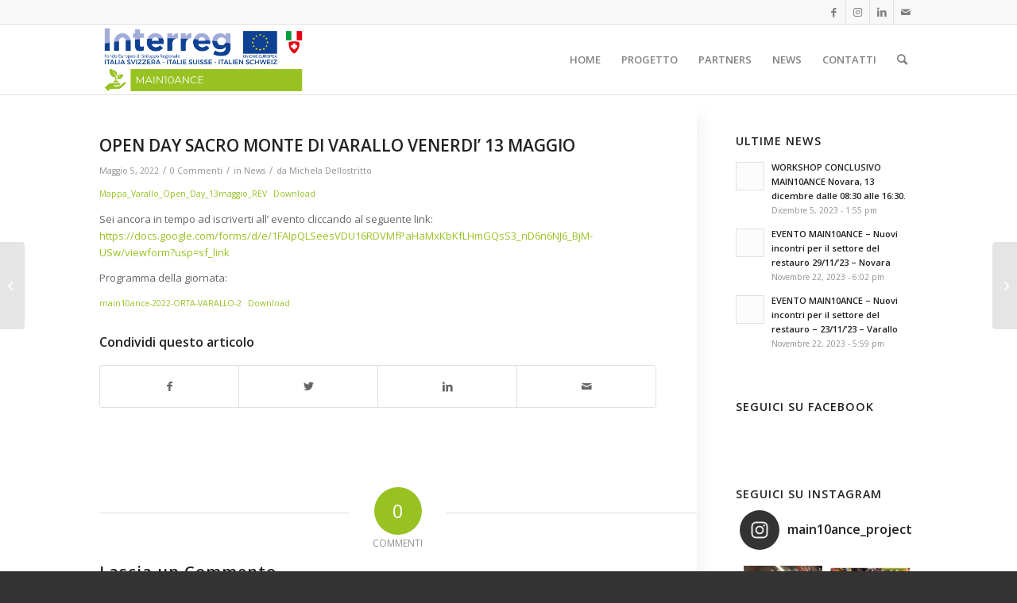

--- FILE ---
content_type: text/html; charset=UTF-8
request_url: https://main10ance.eu/open-day-sacro-monte-di-varallo-venerdi-13-maggio/
body_size: 16807
content:
<!DOCTYPE html>
<html lang="it-IT" class="html_stretched responsive av-preloader-disabled  html_header_top html_logo_left html_main_nav_header html_menu_right html_slim html_header_sticky html_header_shrinking html_header_topbar_active html_mobile_menu_tablet html_header_searchicon html_content_align_center html_header_unstick_top_disabled html_header_stretch_disabled html_av-overlay-side html_av-overlay-side-classic html_av-submenu-noclone html_entry_id_3974 av-cookies-no-cookie-consent av-no-preview av-default-lightbox html_text_menu_active av-mobile-menu-switch-default">
<head>
<meta charset="UTF-8" />
<meta name="robots" content="index, follow" />


<!-- mobile setting -->
<meta name="viewport" content="width=device-width, initial-scale=1">

<!-- Scripts/CSS and wp_head hook -->
<title>OPEN DAY SACRO MONTE DI VARALLO VENERDI&#8217; 13 MAGGIO &#8211; MAIN10ANCE</title>
<meta name='robots' content='max-image-preview:large' />
<link rel='dns-prefetch' href='//maxcdn.bootstrapcdn.com' />
<link rel="alternate" type="application/rss+xml" title="MAIN10ANCE &raquo; Feed" href="https://main10ance.eu/feed/" />
<link rel="alternate" type="application/rss+xml" title="MAIN10ANCE &raquo; Feed dei commenti" href="https://main10ance.eu/comments/feed/" />
<link rel="alternate" type="application/rss+xml" title="MAIN10ANCE &raquo; OPEN DAY SACRO MONTE DI VARALLO VENERDI&#8217; 13 MAGGIO Feed dei commenti" href="https://main10ance.eu/open-day-sacro-monte-di-varallo-venerdi-13-maggio/feed/" />
<link rel="alternate" title="oEmbed (JSON)" type="application/json+oembed" href="https://main10ance.eu/wp-json/oembed/1.0/embed?url=https%3A%2F%2Fmain10ance.eu%2Fopen-day-sacro-monte-di-varallo-venerdi-13-maggio%2F" />
<link rel="alternate" title="oEmbed (XML)" type="text/xml+oembed" href="https://main10ance.eu/wp-json/oembed/1.0/embed?url=https%3A%2F%2Fmain10ance.eu%2Fopen-day-sacro-monte-di-varallo-venerdi-13-maggio%2F&#038;format=xml" />
		<!-- This site uses the Google Analytics by MonsterInsights plugin v9.10.0 - Using Analytics tracking - https://www.monsterinsights.com/ -->
		<!-- Nota: MonsterInsights non è attualmente configurato su questo sito. Il proprietario del sito deve autenticarsi con Google Analytics nel pannello delle impostazioni di MonsterInsights. -->
					<!-- No tracking code set -->
				<!-- / Google Analytics by MonsterInsights -->
		
<!-- google webfont font replacement -->

			<script type='text/javascript'>

				(function() {

					/*	check if webfonts are disabled by user setting via cookie - or user must opt in.	*/
					var html = document.getElementsByTagName('html')[0];
					var cookie_check = html.className.indexOf('av-cookies-needs-opt-in') >= 0 || html.className.indexOf('av-cookies-can-opt-out') >= 0;
					var allow_continue = true;
					var silent_accept_cookie = html.className.indexOf('av-cookies-user-silent-accept') >= 0;

					if( cookie_check && ! silent_accept_cookie )
					{
						if( ! document.cookie.match(/aviaCookieConsent/) || html.className.indexOf('av-cookies-session-refused') >= 0 )
						{
							allow_continue = false;
						}
						else
						{
							if( ! document.cookie.match(/aviaPrivacyRefuseCookiesHideBar/) )
							{
								allow_continue = false;
							}
							else if( ! document.cookie.match(/aviaPrivacyEssentialCookiesEnabled/) )
							{
								allow_continue = false;
							}
							else if( document.cookie.match(/aviaPrivacyGoogleWebfontsDisabled/) )
							{
								allow_continue = false;
							}
						}
					}

					if( allow_continue )
					{
						var f = document.createElement('link');

						f.type 	= 'text/css';
						f.rel 	= 'stylesheet';
						f.href 	= 'https://fonts.googleapis.com/css?family=Open+Sans:400,600&display=auto';
						f.id 	= 'avia-google-webfont';

						document.getElementsByTagName('head')[0].appendChild(f);
					}
				})();

			</script>
			<style id='wp-img-auto-sizes-contain-inline-css' type='text/css'>
img:is([sizes=auto i],[sizes^="auto," i]){contain-intrinsic-size:3000px 1500px}
/*# sourceURL=wp-img-auto-sizes-contain-inline-css */
</style>
<link rel='stylesheet' id='sbi_styles-css' href='https://main10ance.eu/wp-content/plugins/instagram-feed/css/sbi-styles.min.css?ver=6.1.5' type='text/css' media='all' />
<style id='wp-block-library-inline-css' type='text/css'>
:root{--wp-block-synced-color:#7a00df;--wp-block-synced-color--rgb:122,0,223;--wp-bound-block-color:var(--wp-block-synced-color);--wp-editor-canvas-background:#ddd;--wp-admin-theme-color:#007cba;--wp-admin-theme-color--rgb:0,124,186;--wp-admin-theme-color-darker-10:#006ba1;--wp-admin-theme-color-darker-10--rgb:0,107,160.5;--wp-admin-theme-color-darker-20:#005a87;--wp-admin-theme-color-darker-20--rgb:0,90,135;--wp-admin-border-width-focus:2px}@media (min-resolution:192dpi){:root{--wp-admin-border-width-focus:1.5px}}.wp-element-button{cursor:pointer}:root .has-very-light-gray-background-color{background-color:#eee}:root .has-very-dark-gray-background-color{background-color:#313131}:root .has-very-light-gray-color{color:#eee}:root .has-very-dark-gray-color{color:#313131}:root .has-vivid-green-cyan-to-vivid-cyan-blue-gradient-background{background:linear-gradient(135deg,#00d084,#0693e3)}:root .has-purple-crush-gradient-background{background:linear-gradient(135deg,#34e2e4,#4721fb 50%,#ab1dfe)}:root .has-hazy-dawn-gradient-background{background:linear-gradient(135deg,#faaca8,#dad0ec)}:root .has-subdued-olive-gradient-background{background:linear-gradient(135deg,#fafae1,#67a671)}:root .has-atomic-cream-gradient-background{background:linear-gradient(135deg,#fdd79a,#004a59)}:root .has-nightshade-gradient-background{background:linear-gradient(135deg,#330968,#31cdcf)}:root .has-midnight-gradient-background{background:linear-gradient(135deg,#020381,#2874fc)}:root{--wp--preset--font-size--normal:16px;--wp--preset--font-size--huge:42px}.has-regular-font-size{font-size:1em}.has-larger-font-size{font-size:2.625em}.has-normal-font-size{font-size:var(--wp--preset--font-size--normal)}.has-huge-font-size{font-size:var(--wp--preset--font-size--huge)}.has-text-align-center{text-align:center}.has-text-align-left{text-align:left}.has-text-align-right{text-align:right}.has-fit-text{white-space:nowrap!important}#end-resizable-editor-section{display:none}.aligncenter{clear:both}.items-justified-left{justify-content:flex-start}.items-justified-center{justify-content:center}.items-justified-right{justify-content:flex-end}.items-justified-space-between{justify-content:space-between}.screen-reader-text{border:0;clip-path:inset(50%);height:1px;margin:-1px;overflow:hidden;padding:0;position:absolute;width:1px;word-wrap:normal!important}.screen-reader-text:focus{background-color:#ddd;clip-path:none;color:#444;display:block;font-size:1em;height:auto;left:5px;line-height:normal;padding:15px 23px 14px;text-decoration:none;top:5px;width:auto;z-index:100000}html :where(.has-border-color){border-style:solid}html :where([style*=border-top-color]){border-top-style:solid}html :where([style*=border-right-color]){border-right-style:solid}html :where([style*=border-bottom-color]){border-bottom-style:solid}html :where([style*=border-left-color]){border-left-style:solid}html :where([style*=border-width]){border-style:solid}html :where([style*=border-top-width]){border-top-style:solid}html :where([style*=border-right-width]){border-right-style:solid}html :where([style*=border-bottom-width]){border-bottom-style:solid}html :where([style*=border-left-width]){border-left-style:solid}html :where(img[class*=wp-image-]){height:auto;max-width:100%}:where(figure){margin:0 0 1em}html :where(.is-position-sticky){--wp-admin--admin-bar--position-offset:var(--wp-admin--admin-bar--height,0px)}@media screen and (max-width:600px){html :where(.is-position-sticky){--wp-admin--admin-bar--position-offset:0px}}

/*# sourceURL=wp-block-library-inline-css */
</style><style id='wp-block-file-inline-css' type='text/css'>
.wp-block-file{box-sizing:border-box}.wp-block-file:not(.wp-element-button){font-size:.8em}.wp-block-file.aligncenter{text-align:center}.wp-block-file.alignright{text-align:right}.wp-block-file *+.wp-block-file__button{margin-left:.75em}:where(.wp-block-file){margin-bottom:1.5em}.wp-block-file__embed{margin-bottom:1em}:where(.wp-block-file__button){border-radius:2em;display:inline-block;padding:.5em 1em}:where(.wp-block-file__button):where(a):active,:where(.wp-block-file__button):where(a):focus,:where(.wp-block-file__button):where(a):hover,:where(.wp-block-file__button):where(a):visited{box-shadow:none;color:#fff;opacity:.85;text-decoration:none}
/*# sourceURL=https://main10ance.eu/wp-includes/blocks/file/style.min.css */
</style>
<style id='wp-block-paragraph-inline-css' type='text/css'>
.is-small-text{font-size:.875em}.is-regular-text{font-size:1em}.is-large-text{font-size:2.25em}.is-larger-text{font-size:3em}.has-drop-cap:not(:focus):first-letter{float:left;font-size:8.4em;font-style:normal;font-weight:100;line-height:.68;margin:.05em .1em 0 0;text-transform:uppercase}body.rtl .has-drop-cap:not(:focus):first-letter{float:none;margin-left:.1em}p.has-drop-cap.has-background{overflow:hidden}:root :where(p.has-background){padding:1.25em 2.375em}:where(p.has-text-color:not(.has-link-color)) a{color:inherit}p.has-text-align-left[style*="writing-mode:vertical-lr"],p.has-text-align-right[style*="writing-mode:vertical-rl"]{rotate:180deg}
/*# sourceURL=https://main10ance.eu/wp-includes/blocks/paragraph/style.min.css */
</style>
<style id='global-styles-inline-css' type='text/css'>
:root{--wp--preset--aspect-ratio--square: 1;--wp--preset--aspect-ratio--4-3: 4/3;--wp--preset--aspect-ratio--3-4: 3/4;--wp--preset--aspect-ratio--3-2: 3/2;--wp--preset--aspect-ratio--2-3: 2/3;--wp--preset--aspect-ratio--16-9: 16/9;--wp--preset--aspect-ratio--9-16: 9/16;--wp--preset--color--black: #000000;--wp--preset--color--cyan-bluish-gray: #abb8c3;--wp--preset--color--white: #ffffff;--wp--preset--color--pale-pink: #f78da7;--wp--preset--color--vivid-red: #cf2e2e;--wp--preset--color--luminous-vivid-orange: #ff6900;--wp--preset--color--luminous-vivid-amber: #fcb900;--wp--preset--color--light-green-cyan: #7bdcb5;--wp--preset--color--vivid-green-cyan: #00d084;--wp--preset--color--pale-cyan-blue: #8ed1fc;--wp--preset--color--vivid-cyan-blue: #0693e3;--wp--preset--color--vivid-purple: #9b51e0;--wp--preset--color--metallic-red: #b02b2c;--wp--preset--color--maximum-yellow-red: #edae44;--wp--preset--color--yellow-sun: #eeee22;--wp--preset--color--palm-leaf: #83a846;--wp--preset--color--aero: #7bb0e7;--wp--preset--color--old-lavender: #745f7e;--wp--preset--color--steel-teal: #5f8789;--wp--preset--color--raspberry-pink: #d65799;--wp--preset--color--medium-turquoise: #4ecac2;--wp--preset--gradient--vivid-cyan-blue-to-vivid-purple: linear-gradient(135deg,rgb(6,147,227) 0%,rgb(155,81,224) 100%);--wp--preset--gradient--light-green-cyan-to-vivid-green-cyan: linear-gradient(135deg,rgb(122,220,180) 0%,rgb(0,208,130) 100%);--wp--preset--gradient--luminous-vivid-amber-to-luminous-vivid-orange: linear-gradient(135deg,rgb(252,185,0) 0%,rgb(255,105,0) 100%);--wp--preset--gradient--luminous-vivid-orange-to-vivid-red: linear-gradient(135deg,rgb(255,105,0) 0%,rgb(207,46,46) 100%);--wp--preset--gradient--very-light-gray-to-cyan-bluish-gray: linear-gradient(135deg,rgb(238,238,238) 0%,rgb(169,184,195) 100%);--wp--preset--gradient--cool-to-warm-spectrum: linear-gradient(135deg,rgb(74,234,220) 0%,rgb(151,120,209) 20%,rgb(207,42,186) 40%,rgb(238,44,130) 60%,rgb(251,105,98) 80%,rgb(254,248,76) 100%);--wp--preset--gradient--blush-light-purple: linear-gradient(135deg,rgb(255,206,236) 0%,rgb(152,150,240) 100%);--wp--preset--gradient--blush-bordeaux: linear-gradient(135deg,rgb(254,205,165) 0%,rgb(254,45,45) 50%,rgb(107,0,62) 100%);--wp--preset--gradient--luminous-dusk: linear-gradient(135deg,rgb(255,203,112) 0%,rgb(199,81,192) 50%,rgb(65,88,208) 100%);--wp--preset--gradient--pale-ocean: linear-gradient(135deg,rgb(255,245,203) 0%,rgb(182,227,212) 50%,rgb(51,167,181) 100%);--wp--preset--gradient--electric-grass: linear-gradient(135deg,rgb(202,248,128) 0%,rgb(113,206,126) 100%);--wp--preset--gradient--midnight: linear-gradient(135deg,rgb(2,3,129) 0%,rgb(40,116,252) 100%);--wp--preset--font-size--small: 1rem;--wp--preset--font-size--medium: 1.125rem;--wp--preset--font-size--large: 1.75rem;--wp--preset--font-size--x-large: clamp(1.75rem, 3vw, 2.25rem);--wp--preset--spacing--20: 0.44rem;--wp--preset--spacing--30: 0.67rem;--wp--preset--spacing--40: 1rem;--wp--preset--spacing--50: 1.5rem;--wp--preset--spacing--60: 2.25rem;--wp--preset--spacing--70: 3.38rem;--wp--preset--spacing--80: 5.06rem;--wp--preset--shadow--natural: 6px 6px 9px rgba(0, 0, 0, 0.2);--wp--preset--shadow--deep: 12px 12px 50px rgba(0, 0, 0, 0.4);--wp--preset--shadow--sharp: 6px 6px 0px rgba(0, 0, 0, 0.2);--wp--preset--shadow--outlined: 6px 6px 0px -3px rgb(255, 255, 255), 6px 6px rgb(0, 0, 0);--wp--preset--shadow--crisp: 6px 6px 0px rgb(0, 0, 0);}:root { --wp--style--global--content-size: 800px;--wp--style--global--wide-size: 1130px; }:where(body) { margin: 0; }.wp-site-blocks > .alignleft { float: left; margin-right: 2em; }.wp-site-blocks > .alignright { float: right; margin-left: 2em; }.wp-site-blocks > .aligncenter { justify-content: center; margin-left: auto; margin-right: auto; }:where(.is-layout-flex){gap: 0.5em;}:where(.is-layout-grid){gap: 0.5em;}.is-layout-flow > .alignleft{float: left;margin-inline-start: 0;margin-inline-end: 2em;}.is-layout-flow > .alignright{float: right;margin-inline-start: 2em;margin-inline-end: 0;}.is-layout-flow > .aligncenter{margin-left: auto !important;margin-right: auto !important;}.is-layout-constrained > .alignleft{float: left;margin-inline-start: 0;margin-inline-end: 2em;}.is-layout-constrained > .alignright{float: right;margin-inline-start: 2em;margin-inline-end: 0;}.is-layout-constrained > .aligncenter{margin-left: auto !important;margin-right: auto !important;}.is-layout-constrained > :where(:not(.alignleft):not(.alignright):not(.alignfull)){max-width: var(--wp--style--global--content-size);margin-left: auto !important;margin-right: auto !important;}.is-layout-constrained > .alignwide{max-width: var(--wp--style--global--wide-size);}body .is-layout-flex{display: flex;}.is-layout-flex{flex-wrap: wrap;align-items: center;}.is-layout-flex > :is(*, div){margin: 0;}body .is-layout-grid{display: grid;}.is-layout-grid > :is(*, div){margin: 0;}body{padding-top: 0px;padding-right: 0px;padding-bottom: 0px;padding-left: 0px;}a:where(:not(.wp-element-button)){text-decoration: underline;}:root :where(.wp-element-button, .wp-block-button__link){background-color: #32373c;border-width: 0;color: #fff;font-family: inherit;font-size: inherit;font-style: inherit;font-weight: inherit;letter-spacing: inherit;line-height: inherit;padding-top: calc(0.667em + 2px);padding-right: calc(1.333em + 2px);padding-bottom: calc(0.667em + 2px);padding-left: calc(1.333em + 2px);text-decoration: none;text-transform: inherit;}.has-black-color{color: var(--wp--preset--color--black) !important;}.has-cyan-bluish-gray-color{color: var(--wp--preset--color--cyan-bluish-gray) !important;}.has-white-color{color: var(--wp--preset--color--white) !important;}.has-pale-pink-color{color: var(--wp--preset--color--pale-pink) !important;}.has-vivid-red-color{color: var(--wp--preset--color--vivid-red) !important;}.has-luminous-vivid-orange-color{color: var(--wp--preset--color--luminous-vivid-orange) !important;}.has-luminous-vivid-amber-color{color: var(--wp--preset--color--luminous-vivid-amber) !important;}.has-light-green-cyan-color{color: var(--wp--preset--color--light-green-cyan) !important;}.has-vivid-green-cyan-color{color: var(--wp--preset--color--vivid-green-cyan) !important;}.has-pale-cyan-blue-color{color: var(--wp--preset--color--pale-cyan-blue) !important;}.has-vivid-cyan-blue-color{color: var(--wp--preset--color--vivid-cyan-blue) !important;}.has-vivid-purple-color{color: var(--wp--preset--color--vivid-purple) !important;}.has-metallic-red-color{color: var(--wp--preset--color--metallic-red) !important;}.has-maximum-yellow-red-color{color: var(--wp--preset--color--maximum-yellow-red) !important;}.has-yellow-sun-color{color: var(--wp--preset--color--yellow-sun) !important;}.has-palm-leaf-color{color: var(--wp--preset--color--palm-leaf) !important;}.has-aero-color{color: var(--wp--preset--color--aero) !important;}.has-old-lavender-color{color: var(--wp--preset--color--old-lavender) !important;}.has-steel-teal-color{color: var(--wp--preset--color--steel-teal) !important;}.has-raspberry-pink-color{color: var(--wp--preset--color--raspberry-pink) !important;}.has-medium-turquoise-color{color: var(--wp--preset--color--medium-turquoise) !important;}.has-black-background-color{background-color: var(--wp--preset--color--black) !important;}.has-cyan-bluish-gray-background-color{background-color: var(--wp--preset--color--cyan-bluish-gray) !important;}.has-white-background-color{background-color: var(--wp--preset--color--white) !important;}.has-pale-pink-background-color{background-color: var(--wp--preset--color--pale-pink) !important;}.has-vivid-red-background-color{background-color: var(--wp--preset--color--vivid-red) !important;}.has-luminous-vivid-orange-background-color{background-color: var(--wp--preset--color--luminous-vivid-orange) !important;}.has-luminous-vivid-amber-background-color{background-color: var(--wp--preset--color--luminous-vivid-amber) !important;}.has-light-green-cyan-background-color{background-color: var(--wp--preset--color--light-green-cyan) !important;}.has-vivid-green-cyan-background-color{background-color: var(--wp--preset--color--vivid-green-cyan) !important;}.has-pale-cyan-blue-background-color{background-color: var(--wp--preset--color--pale-cyan-blue) !important;}.has-vivid-cyan-blue-background-color{background-color: var(--wp--preset--color--vivid-cyan-blue) !important;}.has-vivid-purple-background-color{background-color: var(--wp--preset--color--vivid-purple) !important;}.has-metallic-red-background-color{background-color: var(--wp--preset--color--metallic-red) !important;}.has-maximum-yellow-red-background-color{background-color: var(--wp--preset--color--maximum-yellow-red) !important;}.has-yellow-sun-background-color{background-color: var(--wp--preset--color--yellow-sun) !important;}.has-palm-leaf-background-color{background-color: var(--wp--preset--color--palm-leaf) !important;}.has-aero-background-color{background-color: var(--wp--preset--color--aero) !important;}.has-old-lavender-background-color{background-color: var(--wp--preset--color--old-lavender) !important;}.has-steel-teal-background-color{background-color: var(--wp--preset--color--steel-teal) !important;}.has-raspberry-pink-background-color{background-color: var(--wp--preset--color--raspberry-pink) !important;}.has-medium-turquoise-background-color{background-color: var(--wp--preset--color--medium-turquoise) !important;}.has-black-border-color{border-color: var(--wp--preset--color--black) !important;}.has-cyan-bluish-gray-border-color{border-color: var(--wp--preset--color--cyan-bluish-gray) !important;}.has-white-border-color{border-color: var(--wp--preset--color--white) !important;}.has-pale-pink-border-color{border-color: var(--wp--preset--color--pale-pink) !important;}.has-vivid-red-border-color{border-color: var(--wp--preset--color--vivid-red) !important;}.has-luminous-vivid-orange-border-color{border-color: var(--wp--preset--color--luminous-vivid-orange) !important;}.has-luminous-vivid-amber-border-color{border-color: var(--wp--preset--color--luminous-vivid-amber) !important;}.has-light-green-cyan-border-color{border-color: var(--wp--preset--color--light-green-cyan) !important;}.has-vivid-green-cyan-border-color{border-color: var(--wp--preset--color--vivid-green-cyan) !important;}.has-pale-cyan-blue-border-color{border-color: var(--wp--preset--color--pale-cyan-blue) !important;}.has-vivid-cyan-blue-border-color{border-color: var(--wp--preset--color--vivid-cyan-blue) !important;}.has-vivid-purple-border-color{border-color: var(--wp--preset--color--vivid-purple) !important;}.has-metallic-red-border-color{border-color: var(--wp--preset--color--metallic-red) !important;}.has-maximum-yellow-red-border-color{border-color: var(--wp--preset--color--maximum-yellow-red) !important;}.has-yellow-sun-border-color{border-color: var(--wp--preset--color--yellow-sun) !important;}.has-palm-leaf-border-color{border-color: var(--wp--preset--color--palm-leaf) !important;}.has-aero-border-color{border-color: var(--wp--preset--color--aero) !important;}.has-old-lavender-border-color{border-color: var(--wp--preset--color--old-lavender) !important;}.has-steel-teal-border-color{border-color: var(--wp--preset--color--steel-teal) !important;}.has-raspberry-pink-border-color{border-color: var(--wp--preset--color--raspberry-pink) !important;}.has-medium-turquoise-border-color{border-color: var(--wp--preset--color--medium-turquoise) !important;}.has-vivid-cyan-blue-to-vivid-purple-gradient-background{background: var(--wp--preset--gradient--vivid-cyan-blue-to-vivid-purple) !important;}.has-light-green-cyan-to-vivid-green-cyan-gradient-background{background: var(--wp--preset--gradient--light-green-cyan-to-vivid-green-cyan) !important;}.has-luminous-vivid-amber-to-luminous-vivid-orange-gradient-background{background: var(--wp--preset--gradient--luminous-vivid-amber-to-luminous-vivid-orange) !important;}.has-luminous-vivid-orange-to-vivid-red-gradient-background{background: var(--wp--preset--gradient--luminous-vivid-orange-to-vivid-red) !important;}.has-very-light-gray-to-cyan-bluish-gray-gradient-background{background: var(--wp--preset--gradient--very-light-gray-to-cyan-bluish-gray) !important;}.has-cool-to-warm-spectrum-gradient-background{background: var(--wp--preset--gradient--cool-to-warm-spectrum) !important;}.has-blush-light-purple-gradient-background{background: var(--wp--preset--gradient--blush-light-purple) !important;}.has-blush-bordeaux-gradient-background{background: var(--wp--preset--gradient--blush-bordeaux) !important;}.has-luminous-dusk-gradient-background{background: var(--wp--preset--gradient--luminous-dusk) !important;}.has-pale-ocean-gradient-background{background: var(--wp--preset--gradient--pale-ocean) !important;}.has-electric-grass-gradient-background{background: var(--wp--preset--gradient--electric-grass) !important;}.has-midnight-gradient-background{background: var(--wp--preset--gradient--midnight) !important;}.has-small-font-size{font-size: var(--wp--preset--font-size--small) !important;}.has-medium-font-size{font-size: var(--wp--preset--font-size--medium) !important;}.has-large-font-size{font-size: var(--wp--preset--font-size--large) !important;}.has-x-large-font-size{font-size: var(--wp--preset--font-size--x-large) !important;}
/*# sourceURL=global-styles-inline-css */
</style>

<link rel='stylesheet' id='contact-form-7-css' href='https://main10ance.eu/wp-content/plugins/contact-form-7/includes/css/styles.css?ver=5.7.7' type='text/css' media='all' />
<link rel='stylesheet' id='cff-css' href='https://main10ance.eu/wp-content/plugins/custom-facebook-feed/assets/css/cff-style.min.css?ver=4.1.8' type='text/css' media='all' />
<link rel='stylesheet' id='sb-font-awesome-css' href='https://maxcdn.bootstrapcdn.com/font-awesome/4.7.0/css/font-awesome.min.css?ver=6.9' type='text/css' media='all' />
<link rel='stylesheet' id='avia-merged-styles-css' href='https://main10ance.eu/wp-content/uploads/dynamic_avia/avia-merged-styles-eaf29f98e81836820f61e86c816d62dc---648a20ace439a.css' type='text/css' media='all' />
<script type="text/javascript" src="https://main10ance.eu/wp-content/uploads/dynamic_avia/avia-head-scripts-fa5ebcdd5bf8df31f2a419a453bcf7e4---648a20acee900.js" id="avia-head-scripts-js"></script>
<link rel="https://api.w.org/" href="https://main10ance.eu/wp-json/" /><link rel="alternate" title="JSON" type="application/json" href="https://main10ance.eu/wp-json/wp/v2/posts/3974" /><link rel="EditURI" type="application/rsd+xml" title="RSD" href="https://main10ance.eu/xmlrpc.php?rsd" />
<meta name="generator" content="WordPress 6.9" />
<link rel="canonical" href="https://main10ance.eu/open-day-sacro-monte-di-varallo-venerdi-13-maggio/" />
<link rel='shortlink' href='https://main10ance.eu/?p=3974' />
<link rel="profile" href="http://gmpg.org/xfn/11" />
<link rel="alternate" type="application/rss+xml" title="MAIN10ANCE RSS2 Feed" href="https://main10ance.eu/feed/" />
<link rel="pingback" href="https://main10ance.eu/xmlrpc.php" />
<!--[if lt IE 9]><script src="https://main10ance.eu/wp-content/themes/enfold/js/html5shiv.js"></script><![endif]-->
<link rel="icon" href="https://main10ance.eu/wp-content/uploads/2020/05/favicon-1-300x300.png" type="image/png">

<!-- To speed up the rendering and to display the site as fast as possible to the user we include some styles and scripts for above the fold content inline -->
<script type="text/javascript">'use strict';var avia_is_mobile=!1;if(/Android|webOS|iPhone|iPad|iPod|BlackBerry|IEMobile|Opera Mini/i.test(navigator.userAgent)&&'ontouchstart' in document.documentElement){avia_is_mobile=!0;document.documentElement.className+=' avia_mobile '}
else{document.documentElement.className+=' avia_desktop '};document.documentElement.className+=' js_active ';(function(){var e=['-webkit-','-moz-','-ms-',''],n='',o=!1,a=!1;for(var t in e){if(e[t]+'transform' in document.documentElement.style){o=!0;n=e[t]+'transform'};if(e[t]+'perspective' in document.documentElement.style){a=!0}};if(o){document.documentElement.className+=' avia_transform '};if(a){document.documentElement.className+=' avia_transform3d '};if(typeof document.getElementsByClassName=='function'&&typeof document.documentElement.getBoundingClientRect=='function'&&avia_is_mobile==!1){if(n&&window.innerHeight>0){setTimeout(function(){var e=0,o={},a=0,t=document.getElementsByClassName('av-parallax'),i=window.pageYOffset||document.documentElement.scrollTop;for(e=0;e<t.length;e++){t[e].style.top='0px';o=t[e].getBoundingClientRect();a=Math.ceil((window.innerHeight+i-o.top)*0.3);t[e].style[n]='translate(0px, '+a+'px)';t[e].style.top='auto';t[e].className+=' enabled-parallax '}},50)}}})();</script><link rel="icon" href="https://main10ance.eu/wp-content/uploads/2020/05/favicon-1-36x36.png" sizes="32x32" />
<link rel="icon" href="https://main10ance.eu/wp-content/uploads/2020/05/favicon-1-300x300.png" sizes="192x192" />
<link rel="apple-touch-icon" href="https://main10ance.eu/wp-content/uploads/2020/05/favicon-1-180x180.png" />
<meta name="msapplication-TileImage" content="https://main10ance.eu/wp-content/uploads/2020/05/favicon-1-300x300.png" />
<style type="text/css">
		@font-face {font-family: 'entypo-fontello'; font-weight: normal; font-style: normal; font-display: auto;
		src: url('https://main10ance.eu/wp-content/themes/enfold/config-templatebuilder/avia-template-builder/assets/fonts/entypo-fontello.woff2') format('woff2'),
		url('https://main10ance.eu/wp-content/themes/enfold/config-templatebuilder/avia-template-builder/assets/fonts/entypo-fontello.woff') format('woff'),
		url('https://main10ance.eu/wp-content/themes/enfold/config-templatebuilder/avia-template-builder/assets/fonts/entypo-fontello.ttf') format('truetype'),
		url('https://main10ance.eu/wp-content/themes/enfold/config-templatebuilder/avia-template-builder/assets/fonts/entypo-fontello.svg#entypo-fontello') format('svg'),
		url('https://main10ance.eu/wp-content/themes/enfold/config-templatebuilder/avia-template-builder/assets/fonts/entypo-fontello.eot'),
		url('https://main10ance.eu/wp-content/themes/enfold/config-templatebuilder/avia-template-builder/assets/fonts/entypo-fontello.eot?#iefix') format('embedded-opentype');
		} #top .avia-font-entypo-fontello, body .avia-font-entypo-fontello, html body [data-av_iconfont='entypo-fontello']:before{ font-family: 'entypo-fontello'; }
		</style>

<!--
Debugging Info for Theme support: 

Theme: Enfold
Version: 5.6.2
Installed: enfold
AviaFramework Version: 5.3
AviaBuilder Version: 5.3
aviaElementManager Version: 1.0.1
ML:128-PU:41-PLA:10
WP:6.9
Compress: CSS:all theme files - JS:all theme files
Updates: enabled - token has changed and not verified
PLAu:8
-->
</head>

<body id="top" class="wp-singular post-template-default single single-post postid-3974 single-format-standard wp-theme-enfold stretched sidebar_shadow rtl_columns av-curtain-numeric open_sans  avia-responsive-images-support" itemscope="itemscope" itemtype="https://schema.org/WebPage" >

	
	<div id='wrap_all'>

	
<header id='header' class='all_colors header_color light_bg_color  av_header_top av_logo_left av_main_nav_header av_menu_right av_slim av_header_sticky av_header_shrinking av_header_stretch_disabled av_mobile_menu_tablet av_header_searchicon av_header_unstick_top_disabled av_bottom_nav_disabled  av_alternate_logo_active av_header_border_disabled' data-av_shrink_factor='50' role="banner" itemscope="itemscope" itemtype="https://schema.org/WPHeader" >

		<div id='header_meta' class='container_wrap container_wrap_meta  av_icon_active_right av_extra_header_active av_entry_id_3974'>

			      <div class='container'>
			      <ul class='noLightbox social_bookmarks icon_count_5'><li class='social_bookmarks_facebook av-social-link-facebook social_icon_1'><a  target="_blank" aria-label="Collegamento a Facebook" href='https://www.facebook.com/MAIN10ANCE.eu' aria-hidden='false' data-av_icon='' data-av_iconfont='entypo-fontello' title='Facebook'><span class='avia_hidden_link_text'>Facebook</span></a></li><li class='social_bookmarks_instagram av-social-link-instagram social_icon_2'><a target="_blank" aria-label="Collegamento a Instagram" href='https://www.instagram.com/main10ance_project' aria-hidden='false' data-av_icon='' data-av_iconfont='entypo-fontello' title='Instagram' rel="noopener"><span class='avia_hidden_link_text'>Instagram</span></a></li><li class='social_bookmarks_linkedin av-social-link-linkedin social_icon_3'><a target="_blank" aria-label="Collegamento a LinkedIn" href='https://www.linkedin.com/company/main10ance-project/' aria-hidden='false' data-av_icon='' data-av_iconfont='entypo-fontello' title='LinkedIn' rel="noopener"><span class='avia_hidden_link_text'>LinkedIn</span></a></li><li class='social_bookmarks_mail av-social-link-mail social_icon_4'><a  aria-label="Collegamento a Mail" href='http://main10ance@main10ance.eu' aria-hidden='false' data-av_icon='' data-av_iconfont='entypo-fontello' title='Mail'><span class='avia_hidden_link_text'>Mail</span></a></li></ul>			      </div>
		</div>

		<div  id='header_main' class='container_wrap container_wrap_logo'>

        <div class='container av-logo-container'><div class='inner-container'><span class='logo avia-standard-logo'><a href='https://main10ance.eu/' class=''><img src="https://main10ance.eu/wp-content/uploads/2020/05/Logo_Main10ance.png" srcset="https://main10ance.eu/wp-content/uploads/2020/05/Logo_Main10ance.png 1024w, https://main10ance.eu/wp-content/uploads/2020/05/Logo_Main10ance-300x101.png 300w, https://main10ance.eu/wp-content/uploads/2020/05/Logo_Main10ance-768x258.png 768w, https://main10ance.eu/wp-content/uploads/2020/05/Logo_Main10ance-705x237.png 705w" sizes="(max-width: 1024px) 100vw, 1024px" height="100" width="300" alt='MAIN10ANCE' title='Logo Main10ance' /></a></span><nav class='main_menu' data-selectname='Seleziona una pagina'  role="navigation" itemscope="itemscope" itemtype="https://schema.org/SiteNavigationElement" ><div class="avia-menu av-main-nav-wrap"><ul role="menu" class="menu av-main-nav" id="avia-menu"><li role="menuitem" id="menu-item-3322" class="menu-item menu-item-type-post_type menu-item-object-page menu-item-home menu-item-top-level menu-item-top-level-1"><a href="https://main10ance.eu/" itemprop="url" tabindex="0"><span class="avia-bullet"></span><span class="avia-menu-text">HOME</span><span class="avia-menu-fx"><span class="avia-arrow-wrap"><span class="avia-arrow"></span></span></span></a></li>
<li role="menuitem" id="menu-item-3418" class="menu-item menu-item-type-post_type menu-item-object-page menu-item-top-level menu-item-top-level-2"><a href="https://main10ance.eu/progetto/" itemprop="url" tabindex="0"><span class="avia-bullet"></span><span class="avia-menu-text">PROGETTO</span><span class="avia-menu-fx"><span class="avia-arrow-wrap"><span class="avia-arrow"></span></span></span></a></li>
<li role="menuitem" id="menu-item-3421" class="menu-item menu-item-type-post_type menu-item-object-page menu-item-top-level menu-item-top-level-3"><a href="https://main10ance.eu/partners/" itemprop="url" tabindex="0"><span class="avia-bullet"></span><span class="avia-menu-text">PARTNERS</span><span class="avia-menu-fx"><span class="avia-arrow-wrap"><span class="avia-arrow"></span></span></span></a></li>
<li role="menuitem" id="menu-item-3631" class="menu-item menu-item-type-custom menu-item-object-custom menu-item-mega-parent  menu-item-top-level menu-item-top-level-4"><a href="https://main10ance.eu/category/news/" itemprop="url" tabindex="0"><span class="avia-bullet"></span><span class="avia-menu-text">NEWS</span><span class="avia-menu-fx"><span class="avia-arrow-wrap"><span class="avia-arrow"></span></span></span></a></li>
<li role="menuitem" id="menu-item-3437" class="menu-item menu-item-type-post_type menu-item-object-page menu-item-top-level menu-item-top-level-5"><a href="https://main10ance.eu/contatti/" itemprop="url" tabindex="0"><span class="avia-bullet"></span><span class="avia-menu-text">CONTATTI</span><span class="avia-menu-fx"><span class="avia-arrow-wrap"><span class="avia-arrow"></span></span></span></a></li>
<li id="menu-item-search" class="noMobile menu-item menu-item-search-dropdown menu-item-avia-special" role="menuitem"><a aria-label="Cerca" href="?s=" rel="nofollow" data-avia-search-tooltip="

&lt;form role=&quot;search&quot; action=&quot;https://main10ance.eu/&quot; id=&quot;searchform&quot; method=&quot;get&quot; class=&quot;&quot;&gt;
	&lt;div&gt;
		&lt;input type=&quot;submit&quot; value=&quot;&quot; id=&quot;searchsubmit&quot; class=&quot;button avia-font-entypo-fontello&quot; /&gt;
		&lt;input type=&quot;text&quot; id=&quot;s&quot; name=&quot;s&quot; value=&quot;&quot; placeholder='Cerca' /&gt;
			&lt;/div&gt;
&lt;/form&gt;
" aria-hidden='false' data-av_icon='' data-av_iconfont='entypo-fontello'><span class="avia_hidden_link_text">Cerca</span></a></li><li class="av-burger-menu-main menu-item-avia-special av-small-burger-icon">
	        			<a href="#" aria-label="Menu" aria-hidden="false">
							<span class="av-hamburger av-hamburger--spin av-js-hamburger">
								<span class="av-hamburger-box">
						          <span class="av-hamburger-inner"></span>
						          <strong>Menu</strong>
								</span>
							</span>
							<span class="avia_hidden_link_text">Menu</span>
						</a>
	        		   </li></ul></div></nav></div> </div> 
		<!-- end container_wrap-->
		</div>
<div class="header_bg"></div>
<!-- end header -->
</header>

	<div id='main' class='all_colors' data-scroll-offset='88'>

	
		<div class='container_wrap container_wrap_first main_color sidebar_right'>

			<div class='container template-blog template-single-blog '>

				<main class='content units av-content-small alpha '  role="main" itemscope="itemscope" itemtype="https://schema.org/Blog" >

					<article class="post-entry post-entry-type-standard post-entry-3974 post-loop-1 post-parity-odd post-entry-last single-big  post-3974 post type-post status-publish format-standard hentry category-news"  itemscope="itemscope" itemtype="https://schema.org/BlogPosting" itemprop="blogPost" ><div class="blog-meta"></div><div class='entry-content-wrapper clearfix standard-content'><header class="entry-content-header"><h1 class='post-title entry-title '  itemprop="headline" >OPEN DAY SACRO MONTE DI VARALLO VENERDI&#8217; 13 MAGGIO<span class="post-format-icon minor-meta"></span></h1><span class="post-meta-infos"><time class="date-container minor-meta updated"  itemprop="datePublished" datetime="2022-05-05T11:18:44+00:00" >Maggio 5, 2022</time><span class="text-sep">/</span><span class="comment-container minor-meta"><a href="https://main10ance.eu/open-day-sacro-monte-di-varallo-venerdi-13-maggio/#respond" class="comments-link" >0 Commenti</a></span><span class="text-sep">/</span><span class="blog-categories minor-meta">in <a href="https://main10ance.eu/category/news/" rel="tag">News</a></span><span class="text-sep">/</span><span class="blog-author minor-meta">da <span class="entry-author-link"  itemprop="author" ><span class="author"><span class="fn"><a href="https://main10ance.eu/author/m-dellostritto/" title="Articoli scritti da Michela Dellostritto" rel="author">Michela Dellostritto</a></span></span></span></span></span></header><div class="entry-content"  itemprop="text" >
<div data-wp-interactive="core/file" class="wp-block-file"><object data-wp-bind--hidden="!state.hasPdfPreview" hidden class="wp-block-file__embed" data="https://main10ance.eu/wp-content/uploads/2022/05/Mappa_Varallo_Open_Day_13maggio_REV.pdf" type="application/pdf" style="width:100%;height:600px" aria-label="Incorporamento di Incorporamento di Mappa_Varallo_Open_Day_13maggio_REV.."></object><a id="wp-block-file--media-ecb27440-a0be-41a6-a764-96858967c8d6" href="https://main10ance.eu/wp-content/uploads/2022/05/Mappa_Varallo_Open_Day_13maggio_REV.pdf">Mappa_Varallo_Open_Day_13maggio_REV</a><a href="https://main10ance.eu/wp-content/uploads/2022/05/Mappa_Varallo_Open_Day_13maggio_REV.pdf" class="wp-block-file__button" download aria-describedby="wp-block-file--media-ecb27440-a0be-41a6-a764-96858967c8d6">Download</a></div>



<p>Sei ancora in tempo ad iscriverti all&#8217; evento cliccando al seguente link: <a href="https://docs.google.com/forms/d/e/1FAIpQLSeesVDU16RDVMfPaHaMxKbKfLHmGQsS3_nD6n6NJ6_BjM-USw/viewform?usp=sf_link">https://docs.google.com/forms/d/e/1FAIpQLSeesVDU16RDVMfPaHaMxKbKfLHmGQsS3_nD6n6NJ6_BjM-USw/viewform?usp=sf_link</a></p>



<p>Programma della giornata:</p>



<div data-wp-interactive="core/file" class="wp-block-file"><object data-wp-bind--hidden="!state.hasPdfPreview" hidden class="wp-block-file__embed" data="https://main10ance.eu/wp-content/uploads/2022/05/main10ance-2022-ORTA-VARALLO-2.pdf" type="application/pdf" style="width:100%;height:600px" aria-label="Incorporamento di Incorporamento di main10ance-2022-ORTA-VARALLO-2.."></object><a id="wp-block-file--media-e4d13923-9541-4b0d-8608-0aa6b408f2cf" href="https://main10ance.eu/wp-content/uploads/2022/05/main10ance-2022-ORTA-VARALLO-2.pdf">main10ance-2022-ORTA-VARALLO-2</a><a href="https://main10ance.eu/wp-content/uploads/2022/05/main10ance-2022-ORTA-VARALLO-2.pdf" class="wp-block-file__button" download aria-describedby="wp-block-file--media-e4d13923-9541-4b0d-8608-0aa6b408f2cf">Download</a></div>
</div><footer class="entry-footer"><div class='av-social-sharing-box av-social-sharing-box-default av-social-sharing-box-fullwidth'><div class="av-share-box"><h5 class='av-share-link-description av-no-toc '>Condividi questo articolo</h5><ul class="av-share-box-list noLightbox"><li class='av-share-link av-social-link-facebook' ><a target="_blank" aria-label="Condividi su Facebook" href='https://www.facebook.com/sharer.php?u=https://main10ance.eu/open-day-sacro-monte-di-varallo-venerdi-13-maggio/&#038;t=OPEN%20DAY%20SACRO%20MONTE%20DI%20VARALLO%20VENERDI%E2%80%99%2013%20MAGGIO' aria-hidden='false' data-av_icon='' data-av_iconfont='entypo-fontello' title='' data-avia-related-tooltip='Condividi su Facebook' rel="noopener"><span class='avia_hidden_link_text'>Condividi su Facebook</span></a></li><li class='av-share-link av-social-link-twitter' ><a target="_blank" aria-label="Condividi su Twitter" href='https://twitter.com/share?text=OPEN%20DAY%20SACRO%20MONTE%20DI%20VARALLO%20VENERDI%E2%80%99%2013%20MAGGIO&#038;url=https://main10ance.eu/?p=3974' aria-hidden='false' data-av_icon='' data-av_iconfont='entypo-fontello' title='' data-avia-related-tooltip='Condividi su Twitter' rel="noopener"><span class='avia_hidden_link_text'>Condividi su Twitter</span></a></li><li class='av-share-link av-social-link-linkedin' ><a target="_blank" aria-label="Condividi su LinkedIn" href='https://linkedin.com/shareArticle?mini=true&#038;title=OPEN%20DAY%20SACRO%20MONTE%20DI%20VARALLO%20VENERDI%E2%80%99%2013%20MAGGIO&#038;url=https://main10ance.eu/open-day-sacro-monte-di-varallo-venerdi-13-maggio/' aria-hidden='false' data-av_icon='' data-av_iconfont='entypo-fontello' title='' data-avia-related-tooltip='Condividi su LinkedIn' rel="noopener"><span class='avia_hidden_link_text'>Condividi su LinkedIn</span></a></li><li class='av-share-link av-social-link-mail' ><a  aria-label="Condividi attraverso Mail" href='mailto:?subject=OPEN%20DAY%20SACRO%20MONTE%20DI%20VARALLO%20VENERDI%E2%80%99%2013%20MAGGIO&#038;body=https://main10ance.eu/open-day-sacro-monte-di-varallo-venerdi-13-maggio/' aria-hidden='false' data-av_icon='' data-av_iconfont='entypo-fontello' title='' data-avia-related-tooltip='Condividi attraverso Mail'><span class='avia_hidden_link_text'>Condividi attraverso Mail</span></a></li></ul></div></div></footer><div class='post_delimiter'></div></div><div class="post_author_timeline"></div><span class='hidden'>
				<span class='av-structured-data'  itemprop="image" itemscope="itemscope" itemtype="https://schema.org/ImageObject" >
						<span itemprop='url'>https://main10ance.eu/wp-content/uploads/2020/05/Logo_Main10ance.png</span>
						<span itemprop='height'>0</span>
						<span itemprop='width'>0</span>
				</span>
				<span class='av-structured-data'  itemprop="publisher" itemtype="https://schema.org/Organization" itemscope="itemscope" >
						<span itemprop='name'>Michela Dellostritto</span>
						<span itemprop='logo' itemscope itemtype='https://schema.org/ImageObject'>
							<span itemprop='url'>https://main10ance.eu/wp-content/uploads/2020/05/Logo_Main10ance.png</span>
						</span>
				</span><span class='av-structured-data'  itemprop="author" itemscope="itemscope" itemtype="https://schema.org/Person" ><span itemprop='name'>Michela Dellostritto</span></span><span class='av-structured-data'  itemprop="datePublished" datetime="2022-05-05T11:18:44+00:00" >2022-05-05 11:18:44</span><span class='av-structured-data'  itemprop="dateModified" itemtype="https://schema.org/dateModified" >2022-05-09 08:59:18</span><span class='av-structured-data'  itemprop="mainEntityOfPage" itemtype="https://schema.org/mainEntityOfPage" ><span itemprop='name'>OPEN DAY SACRO MONTE DI VARALLO VENERDI&#8217; 13 MAGGIO</span></span></span></article><div class='single-big'></div>


<div class='comment-entry post-entry'>

			<div class='comment_meta_container'>

				<div class='side-container-comment'>

	        		<div class='side-container-comment-inner'>
	        			
	        			<span class='comment-count'>0</span>
   						<span class='comment-text'>commenti</span>
   						<span class='center-border center-border-left'></span>
   						<span class='center-border center-border-right'></span>

					</div>
				</div>
			</div>
<div class="comment_container"><h3 class='miniheading '>Lascia un Commento</h3><span class="minitext">Vuoi partecipare alla discussione?<br />Sentitevi liberi di contribuire!</span>	<div id="respond" class="comment-respond">
		<h3 id="reply-title" class="comment-reply-title">Lascia un commento <small><a rel="nofollow" id="cancel-comment-reply-link" href="/open-day-sacro-monte-di-varallo-venerdi-13-maggio/#respond" style="display:none;">Annulla risposta</a></small></h3><form action="https://main10ance.eu/wp-comments-post.php" method="post" id="commentform" class="comment-form"><p class="comment-notes"><span id="email-notes">Il tuo indirizzo email non sarà pubblicato.</span> <span class="required-field-message">I campi obbligatori sono contrassegnati <span class="required">*</span></span></p><p class="comment-form-author"><label for="author">Nome <span class="required">*</span></label> <input id="author" name="author" type="text" value="" size="30" maxlength="245" autocomplete="name" required="required" /></p>
<p class="comment-form-email"><label for="email">Email <span class="required">*</span></label> <input id="email" name="email" type="text" value="" size="30" maxlength="100" aria-describedby="email-notes" autocomplete="email" required="required" /></p>
<p class="comment-form-url"><label for="url">Sito web</label> <input id="url" name="url" type="text" value="" size="30" maxlength="200" autocomplete="url" /></p>
<p class="comment-form-cookies-consent"><input id="wp-comment-cookies-consent" name="wp-comment-cookies-consent" type="checkbox" value="yes" /> <label for="wp-comment-cookies-consent">Salva il mio nome, email e sito web in questo browser per la prossima volta che commento.</label></p>
<p class="comment-form-comment"><label for="comment">Commento <span class="required">*</span></label> <textarea id="comment" name="comment" cols="45" rows="8" maxlength="65525" required="required"></textarea></p><p class="form-submit"><input name="submit" type="submit" id="submit" class="submit" value="Invia commento" /> <input type='hidden' name='comment_post_ID' value='3974' id='comment_post_ID' />
<input type='hidden' name='comment_parent' id='comment_parent' value='0' />
</p><p style="display: none !important;"><label>&#916;<textarea name="ak_hp_textarea" cols="45" rows="8" maxlength="100"></textarea></label><input type="hidden" id="ak_js_1" name="ak_js" value="196"/><script>document.getElementById( "ak_js_1" ).setAttribute( "value", ( new Date() ).getTime() );</script></p></form>	</div><!-- #respond -->
	</div>
</div>

				<!--end content-->
				</main>

				<aside class='sidebar sidebar_right   alpha units'  role="complementary" itemscope="itemscope" itemtype="https://schema.org/WPSideBar" ><div class="inner_sidebar extralight-border"><section id="newsbox-6" class="widget clearfix avia-widget-container newsbox"><h3 class="widgettitle">ULTIME NEWS</h3><ul class="news-wrap image_size_widget"><li class="news-content post-format-standard"><div class="news-link"><a class='news-thumb no-news-thumb' title="Leggi: WORKSHOP CONCLUSIVO MAIN10ANCE Novara, 13 dicembre dalle 08:30 alle 16:30." href="https://main10ance.eu/workshop-conclusivo-main10ance-novara-13-dicembre-dalle-0830-alle-1630/"></a><div class="news-headline"><a class='news-title' title="Leggi: WORKSHOP CONCLUSIVO MAIN10ANCE Novara, 13 dicembre dalle 08:30 alle 16:30." href="https://main10ance.eu/workshop-conclusivo-main10ance-novara-13-dicembre-dalle-0830-alle-1630/">WORKSHOP CONCLUSIVO MAIN10ANCE Novara, 13 dicembre dalle 08:30 alle 16:30.</a><span class="news-time">Dicembre 5, 2023 - 1:55 pm</span></div></div></li><li class="news-content post-format-standard"><div class="news-link"><a class='news-thumb no-news-thumb' title="Leggi: EVENTO MAIN10ANCE &#8211; Nuovi incontri per il settore del restauro 29/11/&#8217;23 &#8211; Novara" href="https://main10ance.eu/evento-main10ance-nuovi-incontri-per-il-settore-del-restauro-2/"></a><div class="news-headline"><a class='news-title' title="Leggi: EVENTO MAIN10ANCE &#8211; Nuovi incontri per il settore del restauro 29/11/&#8217;23 &#8211; Novara" href="https://main10ance.eu/evento-main10ance-nuovi-incontri-per-il-settore-del-restauro-2/">EVENTO MAIN10ANCE &#8211; Nuovi incontri per il settore del restauro 29/11/&#8217;23 &#8211; Novara</a><span class="news-time">Novembre 22, 2023 - 6:02 pm</span></div></div></li><li class="news-content post-format-standard"><div class="news-link"><a class='news-thumb no-news-thumb' title="Leggi: EVENTO MAIN10ANCE &#8211; Nuovi incontri per il settore del restauro &#8211; 23/11/&#8217;23 &#8211; Varallo" href="https://main10ance.eu/evento-main10ance-nuovi-incontri-per-il-settore-del-restauro/"></a><div class="news-headline"><a class='news-title' title="Leggi: EVENTO MAIN10ANCE &#8211; Nuovi incontri per il settore del restauro &#8211; 23/11/&#8217;23 &#8211; Varallo" href="https://main10ance.eu/evento-main10ance-nuovi-incontri-per-il-settore-del-restauro/">EVENTO MAIN10ANCE &#8211; Nuovi incontri per il settore del restauro &#8211; 23/11/&#8217;23 &#8211; Varallo</a><span class="news-time">Novembre 22, 2023 - 5:59 pm</span></div></div></li></ul><span class="seperator extralight-border"></span></section><section id="avia_fb_likebox-3" class="widget clearfix avia-widget-container avia_fb_likebox avia_no_block_preview"><h3 class="widgettitle">Seguici su Facebook</h3><div class='av_facebook_widget_wrap ' ><div class="fb-page" data-width="500" data-href="https://www.facebook.com/MAIN10ANCE.eu" data-small-header="false" data-adapt-container-width="true" data-hide-cover="false" data-show-facepile="true" data-show-posts="false"><div class="fb-xfbml-parse-ignore"></div></div></div><span class="seperator extralight-border"></span></section><section id="avia-instagram-feed-smash-2" class="widget clearfix avia-widget-container avia-instagram-smash-ballon avia_no_block_preview"><div class="avia-widget avia-instagram-feed-smash-widget noLightbox"><div class="avia-widget-title avia-instagram-feed-smash-widget-title"><h3 class="widgettitle">Seguici su Instagram</h3></div>
<div id="sb_instagram"  class="sbi sbi_mob_col_1 sbi_tab_col_2 sbi_col_2 sbi_width_resp" style="padding-bottom: 10px;width: 100%;" data-feedid="sbi_17841441066831644#6"  data-res="auto" data-cols="2" data-colsmobile="1" data-colstablet="2" data-num="6" data-nummobile="" data-shortcode-atts="{&quot;user&quot;:&quot;main10ance_project&quot;,&quot;num&quot;:&quot;6&quot;,&quot;cols&quot;:&quot;2&quot;,&quot;sortby&quot;:&quot;none&quot;,&quot;buttontext&quot;:&quot;Altre foto...&quot;,&quot;followtext&quot;:&quot;Seguici&quot;}"  data-postid="3974" data-locatornonce="5138383f20" data-sbi-flags="favorLocal">
	<div class="sb_instagram_header  sbi_no_avatar"  style="padding: 5px;padding-bottom: 0; margin-bottom: 10px;"  >
	<a href="https://www.instagram.com/main10ance_project/" target="_blank" rel="nofollow noopener"  title="@main10ance_project" class="sbi_header_link">
		<div class="sbi_header_text sbi_no_bio">
			
			<h3>main10ance_project</h3>
					</div>

					<div class="sbi_header_img">
													<div class="sbi_header_hashtag_icon"  ><svg class="sbi_new_logo fa-instagram fa-w-14" aria-hidden="true" data-fa-processed="" aria-label="Instagram" data-prefix="fab" data-icon="instagram" role="img" viewBox="0 0 448 512">
	                <path fill="currentColor" d="M224.1 141c-63.6 0-114.9 51.3-114.9 114.9s51.3 114.9 114.9 114.9S339 319.5 339 255.9 287.7 141 224.1 141zm0 189.6c-41.1 0-74.7-33.5-74.7-74.7s33.5-74.7 74.7-74.7 74.7 33.5 74.7 74.7-33.6 74.7-74.7 74.7zm146.4-194.3c0 14.9-12 26.8-26.8 26.8-14.9 0-26.8-12-26.8-26.8s12-26.8 26.8-26.8 26.8 12 26.8 26.8zm76.1 27.2c-1.7-35.9-9.9-67.7-36.2-93.9-26.2-26.2-58-34.4-93.9-36.2-37-2.1-147.9-2.1-184.9 0-35.8 1.7-67.6 9.9-93.9 36.1s-34.4 58-36.2 93.9c-2.1 37-2.1 147.9 0 184.9 1.7 35.9 9.9 67.7 36.2 93.9s58 34.4 93.9 36.2c37 2.1 147.9 2.1 184.9 0 35.9-1.7 67.7-9.9 93.9-36.2 26.2-26.2 34.4-58 36.2-93.9 2.1-37 2.1-147.8 0-184.8zM398.8 388c-7.8 19.6-22.9 34.7-42.6 42.6-29.5 11.7-99.5 9-132.1 9s-102.7 2.6-132.1-9c-19.6-7.8-34.7-22.9-42.6-42.6-11.7-29.5-9-99.5-9-132.1s-2.6-102.7 9-132.1c7.8-19.6 22.9-34.7 42.6-42.6 29.5-11.7 99.5-9 132.1-9s102.7-2.6 132.1 9c19.6 7.8 34.7 22.9 42.6 42.6 11.7 29.5 9 99.5 9 132.1s2.7 102.7-9 132.1z"></path>
	            </svg></div>
							</div>
		
	</a>
</div>

    <div id="sbi_images"  style="padding: 5px;">
		<div class="sbi_item sbi_type_image sbi_new sbi_transition" id="sbi_17914359314841981" data-date="1702461704">
    <div class="sbi_photo_wrap">
        <a class="sbi_photo" href="https://www.instagram.com/p/C0ygPfmokqz/" target="_blank" rel="noopener nofollow" data-full-res="https://scontent-mxp2-1.cdninstagram.com/v/t51.29350-15/410353278_695932872517535_6194536688743009210_n.jpg?_nc_cat=110&#038;ccb=1-7&#038;_nc_sid=18de74&#038;_nc_ohc=G4sYus010HgQ7kNvgGI5KKo&#038;_nc_zt=23&#038;_nc_ht=scontent-mxp2-1.cdninstagram.com&#038;edm=ANo9K5cEAAAA&#038;_nc_gid=AMQ5sMGNV80XLnJ-6f5vm3_&#038;oh=00_AYB5Y3gygCr24Lvt1LTkWGUhwe0OLGpshl6OpdXEcNPxzQ&#038;oe=675622CC" data-img-src-set="{&quot;d&quot;:&quot;https:\/\/scontent-mxp2-1.cdninstagram.com\/v\/t51.29350-15\/410353278_695932872517535_6194536688743009210_n.jpg?_nc_cat=110&amp;ccb=1-7&amp;_nc_sid=18de74&amp;_nc_ohc=G4sYus010HgQ7kNvgGI5KKo&amp;_nc_zt=23&amp;_nc_ht=scontent-mxp2-1.cdninstagram.com&amp;edm=ANo9K5cEAAAA&amp;_nc_gid=AMQ5sMGNV80XLnJ-6f5vm3_&amp;oh=00_AYB5Y3gygCr24Lvt1LTkWGUhwe0OLGpshl6OpdXEcNPxzQ&amp;oe=675622CC&quot;,&quot;150&quot;:&quot;https:\/\/scontent-mxp2-1.cdninstagram.com\/v\/t51.29350-15\/410353278_695932872517535_6194536688743009210_n.jpg?_nc_cat=110&amp;ccb=1-7&amp;_nc_sid=18de74&amp;_nc_ohc=G4sYus010HgQ7kNvgGI5KKo&amp;_nc_zt=23&amp;_nc_ht=scontent-mxp2-1.cdninstagram.com&amp;edm=ANo9K5cEAAAA&amp;_nc_gid=AMQ5sMGNV80XLnJ-6f5vm3_&amp;oh=00_AYB5Y3gygCr24Lvt1LTkWGUhwe0OLGpshl6OpdXEcNPxzQ&amp;oe=675622CC&quot;,&quot;320&quot;:&quot;https:\/\/scontent-mxp2-1.cdninstagram.com\/v\/t51.29350-15\/410353278_695932872517535_6194536688743009210_n.jpg?_nc_cat=110&amp;ccb=1-7&amp;_nc_sid=18de74&amp;_nc_ohc=G4sYus010HgQ7kNvgGI5KKo&amp;_nc_zt=23&amp;_nc_ht=scontent-mxp2-1.cdninstagram.com&amp;edm=ANo9K5cEAAAA&amp;_nc_gid=AMQ5sMGNV80XLnJ-6f5vm3_&amp;oh=00_AYB5Y3gygCr24Lvt1LTkWGUhwe0OLGpshl6OpdXEcNPxzQ&amp;oe=675622CC&quot;,&quot;640&quot;:&quot;https:\/\/scontent-mxp2-1.cdninstagram.com\/v\/t51.29350-15\/410353278_695932872517535_6194536688743009210_n.jpg?_nc_cat=110&amp;ccb=1-7&amp;_nc_sid=18de74&amp;_nc_ohc=G4sYus010HgQ7kNvgGI5KKo&amp;_nc_zt=23&amp;_nc_ht=scontent-mxp2-1.cdninstagram.com&amp;edm=ANo9K5cEAAAA&amp;_nc_gid=AMQ5sMGNV80XLnJ-6f5vm3_&amp;oh=00_AYB5Y3gygCr24Lvt1LTkWGUhwe0OLGpshl6OpdXEcNPxzQ&amp;oe=675622CC&quot;}">
            <span class="sbi-screenreader">Iniziati i lavori dell’evento conclusivo accolto</span>
            	                    <img src="https://main10ance.eu/wp-content/plugins/instagram-feed/img/placeholder.png" alt="Iniziati i lavori dell’evento conclusivo accolto nella sala convegni della sede di Confartigianato a Novara.">
        </a>
    </div>
</div><div class="sbi_item sbi_type_image sbi_new sbi_transition" id="sbi_17979000857620162" data-date="1701785018">
    <div class="sbi_photo_wrap">
        <a class="sbi_photo" href="https://www.instagram.com/p/C0eVkPxoeL1/" target="_blank" rel="noopener nofollow" data-full-res="https://scontent-mxp2-1.cdninstagram.com/v/t51.29350-15/407239569_888646255825709_8608328870747106633_n.jpg?_nc_cat=111&#038;ccb=1-7&#038;_nc_sid=18de74&#038;_nc_ohc=kmKt4krVmkMQ7kNvgEl-MI_&#038;_nc_zt=23&#038;_nc_ht=scontent-mxp2-1.cdninstagram.com&#038;edm=ANo9K5cEAAAA&#038;_nc_gid=AMQ5sMGNV80XLnJ-6f5vm3_&#038;oh=00_AYAkgKjGtGWH7W8sohEt64mss6dPcNOLLIyf3FS6l8AOeA&#038;oe=67564586" data-img-src-set="{&quot;d&quot;:&quot;https:\/\/scontent-mxp2-1.cdninstagram.com\/v\/t51.29350-15\/407239569_888646255825709_8608328870747106633_n.jpg?_nc_cat=111&amp;ccb=1-7&amp;_nc_sid=18de74&amp;_nc_ohc=kmKt4krVmkMQ7kNvgEl-MI_&amp;_nc_zt=23&amp;_nc_ht=scontent-mxp2-1.cdninstagram.com&amp;edm=ANo9K5cEAAAA&amp;_nc_gid=AMQ5sMGNV80XLnJ-6f5vm3_&amp;oh=00_AYAkgKjGtGWH7W8sohEt64mss6dPcNOLLIyf3FS6l8AOeA&amp;oe=67564586&quot;,&quot;150&quot;:&quot;https:\/\/scontent-mxp2-1.cdninstagram.com\/v\/t51.29350-15\/407239569_888646255825709_8608328870747106633_n.jpg?_nc_cat=111&amp;ccb=1-7&amp;_nc_sid=18de74&amp;_nc_ohc=kmKt4krVmkMQ7kNvgEl-MI_&amp;_nc_zt=23&amp;_nc_ht=scontent-mxp2-1.cdninstagram.com&amp;edm=ANo9K5cEAAAA&amp;_nc_gid=AMQ5sMGNV80XLnJ-6f5vm3_&amp;oh=00_AYAkgKjGtGWH7W8sohEt64mss6dPcNOLLIyf3FS6l8AOeA&amp;oe=67564586&quot;,&quot;320&quot;:&quot;https:\/\/scontent-mxp2-1.cdninstagram.com\/v\/t51.29350-15\/407239569_888646255825709_8608328870747106633_n.jpg?_nc_cat=111&amp;ccb=1-7&amp;_nc_sid=18de74&amp;_nc_ohc=kmKt4krVmkMQ7kNvgEl-MI_&amp;_nc_zt=23&amp;_nc_ht=scontent-mxp2-1.cdninstagram.com&amp;edm=ANo9K5cEAAAA&amp;_nc_gid=AMQ5sMGNV80XLnJ-6f5vm3_&amp;oh=00_AYAkgKjGtGWH7W8sohEt64mss6dPcNOLLIyf3FS6l8AOeA&amp;oe=67564586&quot;,&quot;640&quot;:&quot;https:\/\/scontent-mxp2-1.cdninstagram.com\/v\/t51.29350-15\/407239569_888646255825709_8608328870747106633_n.jpg?_nc_cat=111&amp;ccb=1-7&amp;_nc_sid=18de74&amp;_nc_ohc=kmKt4krVmkMQ7kNvgEl-MI_&amp;_nc_zt=23&amp;_nc_ht=scontent-mxp2-1.cdninstagram.com&amp;edm=ANo9K5cEAAAA&amp;_nc_gid=AMQ5sMGNV80XLnJ-6f5vm3_&amp;oh=00_AYAkgKjGtGWH7W8sohEt64mss6dPcNOLLIyf3FS6l8AOeA&amp;oe=67564586&quot;}">
            <span class="sbi-screenreader">MAIN10ANCE Workshop Conclusivo.

A Novara, mercole</span>
            	                    <img src="https://main10ance.eu/wp-content/plugins/instagram-feed/img/placeholder.png" alt="MAIN10ANCE Workshop Conclusivo.

A Novara, mercoledì 13 dicembre, è stato organizzato l’evento conclusivo del progetto MAIN10ANCE, dalle 08:30 alle 16:30, presso Confartigianato Imprese Piemonte Orientale in Via S. Francesco d’Assisi 5/D.

Si può prenotare tramite il QR Code dell’immagine. L’iscrizione è obbligatoria anche per seguire l’evento online.

#main10ance #novara #sacrimonti 
#confartigianatoimpresepiemonteorientale #PoliTo #venariareale">
        </a>
    </div>
</div><div class="sbi_item sbi_type_image sbi_new sbi_transition" id="sbi_18016720057787586" data-date="1699787600">
    <div class="sbi_photo_wrap">
        <a class="sbi_photo" href="https://www.instagram.com/p/Czizy2SI5H8/" target="_blank" rel="noopener nofollow" data-full-res="https://scontent-mxp1-1.cdninstagram.com/v/t51.29350-15/400599894_1922447571482571_7683589127268463989_n.jpg?_nc_cat=108&#038;ccb=1-7&#038;_nc_sid=18de74&#038;_nc_ohc=ahY6F9eKglwQ7kNvgE2QFc8&#038;_nc_zt=23&#038;_nc_ht=scontent-mxp1-1.cdninstagram.com&#038;edm=ANo9K5cEAAAA&#038;_nc_gid=AMQ5sMGNV80XLnJ-6f5vm3_&#038;oh=00_AYCG-urJJOuQU6VtEyxXAdBBfzflfy5vJMdGspHpXoGePw&#038;oe=675619BD" data-img-src-set="{&quot;d&quot;:&quot;https:\/\/scontent-mxp1-1.cdninstagram.com\/v\/t51.29350-15\/400599894_1922447571482571_7683589127268463989_n.jpg?_nc_cat=108&amp;ccb=1-7&amp;_nc_sid=18de74&amp;_nc_ohc=ahY6F9eKglwQ7kNvgE2QFc8&amp;_nc_zt=23&amp;_nc_ht=scontent-mxp1-1.cdninstagram.com&amp;edm=ANo9K5cEAAAA&amp;_nc_gid=AMQ5sMGNV80XLnJ-6f5vm3_&amp;oh=00_AYCG-urJJOuQU6VtEyxXAdBBfzflfy5vJMdGspHpXoGePw&amp;oe=675619BD&quot;,&quot;150&quot;:&quot;https:\/\/scontent-mxp1-1.cdninstagram.com\/v\/t51.29350-15\/400599894_1922447571482571_7683589127268463989_n.jpg?_nc_cat=108&amp;ccb=1-7&amp;_nc_sid=18de74&amp;_nc_ohc=ahY6F9eKglwQ7kNvgE2QFc8&amp;_nc_zt=23&amp;_nc_ht=scontent-mxp1-1.cdninstagram.com&amp;edm=ANo9K5cEAAAA&amp;_nc_gid=AMQ5sMGNV80XLnJ-6f5vm3_&amp;oh=00_AYCG-urJJOuQU6VtEyxXAdBBfzflfy5vJMdGspHpXoGePw&amp;oe=675619BD&quot;,&quot;320&quot;:&quot;https:\/\/scontent-mxp1-1.cdninstagram.com\/v\/t51.29350-15\/400599894_1922447571482571_7683589127268463989_n.jpg?_nc_cat=108&amp;ccb=1-7&amp;_nc_sid=18de74&amp;_nc_ohc=ahY6F9eKglwQ7kNvgE2QFc8&amp;_nc_zt=23&amp;_nc_ht=scontent-mxp1-1.cdninstagram.com&amp;edm=ANo9K5cEAAAA&amp;_nc_gid=AMQ5sMGNV80XLnJ-6f5vm3_&amp;oh=00_AYCG-urJJOuQU6VtEyxXAdBBfzflfy5vJMdGspHpXoGePw&amp;oe=675619BD&quot;,&quot;640&quot;:&quot;https:\/\/scontent-mxp1-1.cdninstagram.com\/v\/t51.29350-15\/400599894_1922447571482571_7683589127268463989_n.jpg?_nc_cat=108&amp;ccb=1-7&amp;_nc_sid=18de74&amp;_nc_ohc=ahY6F9eKglwQ7kNvgE2QFc8&amp;_nc_zt=23&amp;_nc_ht=scontent-mxp1-1.cdninstagram.com&amp;edm=ANo9K5cEAAAA&amp;_nc_gid=AMQ5sMGNV80XLnJ-6f5vm3_&amp;oh=00_AYCG-urJJOuQU6VtEyxXAdBBfzflfy5vJMdGspHpXoGePw&amp;oe=675619BD&quot;}">
            <span class="sbi-screenreader">Interreg www.main10ance.eu. 

Nell&#039;ambito dei nuov</span>
            	                    <img src="https://main10ance.eu/wp-content/plugins/instagram-feed/img/placeholder.png" alt="Interreg www.main10ance.eu. 

Nell&#039;ambito dei nuovi incontri per il settore del Restauro, mercoledì 29 novembre, presso l&#039;Istituto Nervi di Novara, si terrà il workshop sul tema della conservazione ed il restauro dei beni culturali con focus sulla statuaria monumentale collocata nella piazze dei centri storici o all&#039;interno di edifici storici.

E&#039; possibile iscriversi inquadrando con lo smarphone il Qrcode all&#039;interno dell&#039;immagine.

#main10ance #restauro #conservazione #beniculturali #novara #sacrimonti #PoliTo #venariareale #confartigianatoimprese">
        </a>
    </div>
</div><div class="sbi_item sbi_type_image sbi_new sbi_transition" id="sbi_18002613668175228" data-date="1699786495">
    <div class="sbi_photo_wrap">
        <a class="sbi_photo" href="https://www.instagram.com/p/Czixr9loxU_/" target="_blank" rel="noopener nofollow" data-full-res="https://scontent-mxp2-1.cdninstagram.com/v/t51.29350-15/369953933_3439906139655622_2225797667034924573_n.jpg?_nc_cat=111&#038;ccb=1-7&#038;_nc_sid=18de74&#038;_nc_ohc=v0LOuXY-7qwQ7kNvgEbWPRo&#038;_nc_zt=23&#038;_nc_ht=scontent-mxp2-1.cdninstagram.com&#038;edm=ANo9K5cEAAAA&#038;_nc_gid=AMQ5sMGNV80XLnJ-6f5vm3_&#038;oh=00_AYAGiLbfGTMmYxlj6bbXikNi0YmFqI1d_WyLLaEkmtTEpg&#038;oe=6756182E" data-img-src-set="{&quot;d&quot;:&quot;https:\/\/scontent-mxp2-1.cdninstagram.com\/v\/t51.29350-15\/369953933_3439906139655622_2225797667034924573_n.jpg?_nc_cat=111&amp;ccb=1-7&amp;_nc_sid=18de74&amp;_nc_ohc=v0LOuXY-7qwQ7kNvgEbWPRo&amp;_nc_zt=23&amp;_nc_ht=scontent-mxp2-1.cdninstagram.com&amp;edm=ANo9K5cEAAAA&amp;_nc_gid=AMQ5sMGNV80XLnJ-6f5vm3_&amp;oh=00_AYAGiLbfGTMmYxlj6bbXikNi0YmFqI1d_WyLLaEkmtTEpg&amp;oe=6756182E&quot;,&quot;150&quot;:&quot;https:\/\/scontent-mxp2-1.cdninstagram.com\/v\/t51.29350-15\/369953933_3439906139655622_2225797667034924573_n.jpg?_nc_cat=111&amp;ccb=1-7&amp;_nc_sid=18de74&amp;_nc_ohc=v0LOuXY-7qwQ7kNvgEbWPRo&amp;_nc_zt=23&amp;_nc_ht=scontent-mxp2-1.cdninstagram.com&amp;edm=ANo9K5cEAAAA&amp;_nc_gid=AMQ5sMGNV80XLnJ-6f5vm3_&amp;oh=00_AYAGiLbfGTMmYxlj6bbXikNi0YmFqI1d_WyLLaEkmtTEpg&amp;oe=6756182E&quot;,&quot;320&quot;:&quot;https:\/\/scontent-mxp2-1.cdninstagram.com\/v\/t51.29350-15\/369953933_3439906139655622_2225797667034924573_n.jpg?_nc_cat=111&amp;ccb=1-7&amp;_nc_sid=18de74&amp;_nc_ohc=v0LOuXY-7qwQ7kNvgEbWPRo&amp;_nc_zt=23&amp;_nc_ht=scontent-mxp2-1.cdninstagram.com&amp;edm=ANo9K5cEAAAA&amp;_nc_gid=AMQ5sMGNV80XLnJ-6f5vm3_&amp;oh=00_AYAGiLbfGTMmYxlj6bbXikNi0YmFqI1d_WyLLaEkmtTEpg&amp;oe=6756182E&quot;,&quot;640&quot;:&quot;https:\/\/scontent-mxp2-1.cdninstagram.com\/v\/t51.29350-15\/369953933_3439906139655622_2225797667034924573_n.jpg?_nc_cat=111&amp;ccb=1-7&amp;_nc_sid=18de74&amp;_nc_ohc=v0LOuXY-7qwQ7kNvgEbWPRo&amp;_nc_zt=23&amp;_nc_ht=scontent-mxp2-1.cdninstagram.com&amp;edm=ANo9K5cEAAAA&amp;_nc_gid=AMQ5sMGNV80XLnJ-6f5vm3_&amp;oh=00_AYAGiLbfGTMmYxlj6bbXikNi0YmFqI1d_WyLLaEkmtTEpg&amp;oe=6756182E&quot;}">
            <span class="sbi-screenreader">Interreg www.main10ance.eu. 

Nell&#039;ambito dei nuov</span>
            	                    <img src="https://main10ance.eu/wp-content/plugins/instagram-feed/img/placeholder.png" alt="Interreg www.main10ance.eu. 

Nell&#039;ambito dei nuovi incontri per il settore del Restauro, giovedì 23 novembre al Sacro Monte di Varallo si terrà il workshop sul tema della conservazione ed il restauro dei beni culturali con focus sulla statuaria monumentale collocata nella piazze dei centri storici o all&#039;interno di edifici storici.

E&#039; possibile iscriversi inquadrando con lo smarphone il Qrcode all&#039;interno dell&#039;immagine.

#main10ance #restauro #conservazione #beniculturali #sacromontedivarallo #varallo #sacrimonti #PoliTo #venariareale">
        </a>
    </div>
</div><div class="sbi_item sbi_type_carousel sbi_new sbi_transition" id="sbi_17868424944006479" data-date="1698228210">
    <div class="sbi_photo_wrap">
        <a class="sbi_photo" href="https://www.instagram.com/p/Cy0VfjAo_6x/" target="_blank" rel="noopener nofollow" data-full-res="https://scontent-mxp2-1.cdninstagram.com/v/t51.29350-15/395216809_1768460030342335_8535613267432866401_n.jpg?_nc_cat=110&#038;ccb=1-7&#038;_nc_sid=18de74&#038;_nc_ohc=EjZEvtbMVEAQ7kNvgF-CeOz&#038;_nc_zt=23&#038;_nc_ht=scontent-mxp2-1.cdninstagram.com&#038;edm=ANo9K5cEAAAA&#038;_nc_gid=AMQ5sMGNV80XLnJ-6f5vm3_&#038;oh=00_AYAZzNKPMIGMwZz1dMJ4Cwn8P2RsGBH24OduQNo9746M_A&#038;oe=67563B0F" data-img-src-set="{&quot;d&quot;:&quot;https:\/\/scontent-mxp2-1.cdninstagram.com\/v\/t51.29350-15\/395216809_1768460030342335_8535613267432866401_n.jpg?_nc_cat=110&amp;ccb=1-7&amp;_nc_sid=18de74&amp;_nc_ohc=EjZEvtbMVEAQ7kNvgF-CeOz&amp;_nc_zt=23&amp;_nc_ht=scontent-mxp2-1.cdninstagram.com&amp;edm=ANo9K5cEAAAA&amp;_nc_gid=AMQ5sMGNV80XLnJ-6f5vm3_&amp;oh=00_AYAZzNKPMIGMwZz1dMJ4Cwn8P2RsGBH24OduQNo9746M_A&amp;oe=67563B0F&quot;,&quot;150&quot;:&quot;https:\/\/scontent-mxp2-1.cdninstagram.com\/v\/t51.29350-15\/395216809_1768460030342335_8535613267432866401_n.jpg?_nc_cat=110&amp;ccb=1-7&amp;_nc_sid=18de74&amp;_nc_ohc=EjZEvtbMVEAQ7kNvgF-CeOz&amp;_nc_zt=23&amp;_nc_ht=scontent-mxp2-1.cdninstagram.com&amp;edm=ANo9K5cEAAAA&amp;_nc_gid=AMQ5sMGNV80XLnJ-6f5vm3_&amp;oh=00_AYAZzNKPMIGMwZz1dMJ4Cwn8P2RsGBH24OduQNo9746M_A&amp;oe=67563B0F&quot;,&quot;320&quot;:&quot;https:\/\/scontent-mxp2-1.cdninstagram.com\/v\/t51.29350-15\/395216809_1768460030342335_8535613267432866401_n.jpg?_nc_cat=110&amp;ccb=1-7&amp;_nc_sid=18de74&amp;_nc_ohc=EjZEvtbMVEAQ7kNvgF-CeOz&amp;_nc_zt=23&amp;_nc_ht=scontent-mxp2-1.cdninstagram.com&amp;edm=ANo9K5cEAAAA&amp;_nc_gid=AMQ5sMGNV80XLnJ-6f5vm3_&amp;oh=00_AYAZzNKPMIGMwZz1dMJ4Cwn8P2RsGBH24OduQNo9746M_A&amp;oe=67563B0F&quot;,&quot;640&quot;:&quot;https:\/\/scontent-mxp2-1.cdninstagram.com\/v\/t51.29350-15\/395216809_1768460030342335_8535613267432866401_n.jpg?_nc_cat=110&amp;ccb=1-7&amp;_nc_sid=18de74&amp;_nc_ohc=EjZEvtbMVEAQ7kNvgF-CeOz&amp;_nc_zt=23&amp;_nc_ht=scontent-mxp2-1.cdninstagram.com&amp;edm=ANo9K5cEAAAA&amp;_nc_gid=AMQ5sMGNV80XLnJ-6f5vm3_&amp;oh=00_AYAZzNKPMIGMwZz1dMJ4Cwn8P2RsGBH24OduQNo9746M_A&amp;oe=67563B0F&quot;}">
            <span class="sbi-screenreader">Al via la giornata di workshop a Novara del proget</span>
            <svg class="svg-inline--fa fa-clone fa-w-16 sbi_lightbox_carousel_icon" aria-hidden="true" aria-label="Clone" data-fa-proƒcessed="" data-prefix="far" data-icon="clone" role="img" xmlns="http://www.w3.org/2000/svg" viewBox="0 0 512 512">
	                <path fill="currentColor" d="M464 0H144c-26.51 0-48 21.49-48 48v48H48c-26.51 0-48 21.49-48 48v320c0 26.51 21.49 48 48 48h320c26.51 0 48-21.49 48-48v-48h48c26.51 0 48-21.49 48-48V48c0-26.51-21.49-48-48-48zM362 464H54a6 6 0 0 1-6-6V150a6 6 0 0 1 6-6h42v224c0 26.51 21.49 48 48 48h224v42a6 6 0 0 1-6 6zm96-96H150a6 6 0 0 1-6-6V54a6 6 0 0 1 6-6h308a6 6 0 0 1 6 6v308a6 6 0 0 1-6 6z"></path>
	            </svg>	                    <img src="https://main10ance.eu/wp-content/plugins/instagram-feed/img/placeholder.png" alt="Al via la giornata di workshop a Novara del progetto interreg Main10ance che coinvolge ragazzi e restauratori con Ente Gestione Sacri Monti Centro per il Restauro Venaria Reale e Politecnico di Torino.
#polito #main10ance #main10anceproject #confartigianato #restauro #restaurobeniculturali">
        </a>
    </div>
</div><div class="sbi_item sbi_type_image sbi_new sbi_transition" id="sbi_17901882248860034" data-date="1698157784">
    <div class="sbi_photo_wrap">
        <a class="sbi_photo" href="https://www.instagram.com/p/CyyPKoEoMhL/" target="_blank" rel="noopener nofollow" data-full-res="https://scontent-mxp1-1.cdninstagram.com/v/t51.29350-15/394325456_3158981924409674_7043257471830323666_n.jpg?_nc_cat=102&#038;ccb=1-7&#038;_nc_sid=18de74&#038;_nc_ohc=rNwp6llqBnIQ7kNvgGpGrQc&#038;_nc_zt=23&#038;_nc_ht=scontent-mxp1-1.cdninstagram.com&#038;edm=ANo9K5cEAAAA&#038;_nc_gid=AMQ5sMGNV80XLnJ-6f5vm3_&#038;oh=00_AYDNgsaQ22WdMoyB0LQOMbM2Xux63U_vNStN0PDup806YA&#038;oe=67563749" data-img-src-set="{&quot;d&quot;:&quot;https:\/\/scontent-mxp1-1.cdninstagram.com\/v\/t51.29350-15\/394325456_3158981924409674_7043257471830323666_n.jpg?_nc_cat=102&amp;ccb=1-7&amp;_nc_sid=18de74&amp;_nc_ohc=rNwp6llqBnIQ7kNvgGpGrQc&amp;_nc_zt=23&amp;_nc_ht=scontent-mxp1-1.cdninstagram.com&amp;edm=ANo9K5cEAAAA&amp;_nc_gid=AMQ5sMGNV80XLnJ-6f5vm3_&amp;oh=00_AYDNgsaQ22WdMoyB0LQOMbM2Xux63U_vNStN0PDup806YA&amp;oe=67563749&quot;,&quot;150&quot;:&quot;https:\/\/scontent-mxp1-1.cdninstagram.com\/v\/t51.29350-15\/394325456_3158981924409674_7043257471830323666_n.jpg?_nc_cat=102&amp;ccb=1-7&amp;_nc_sid=18de74&amp;_nc_ohc=rNwp6llqBnIQ7kNvgGpGrQc&amp;_nc_zt=23&amp;_nc_ht=scontent-mxp1-1.cdninstagram.com&amp;edm=ANo9K5cEAAAA&amp;_nc_gid=AMQ5sMGNV80XLnJ-6f5vm3_&amp;oh=00_AYDNgsaQ22WdMoyB0LQOMbM2Xux63U_vNStN0PDup806YA&amp;oe=67563749&quot;,&quot;320&quot;:&quot;https:\/\/scontent-mxp1-1.cdninstagram.com\/v\/t51.29350-15\/394325456_3158981924409674_7043257471830323666_n.jpg?_nc_cat=102&amp;ccb=1-7&amp;_nc_sid=18de74&amp;_nc_ohc=rNwp6llqBnIQ7kNvgGpGrQc&amp;_nc_zt=23&amp;_nc_ht=scontent-mxp1-1.cdninstagram.com&amp;edm=ANo9K5cEAAAA&amp;_nc_gid=AMQ5sMGNV80XLnJ-6f5vm3_&amp;oh=00_AYDNgsaQ22WdMoyB0LQOMbM2Xux63U_vNStN0PDup806YA&amp;oe=67563749&quot;,&quot;640&quot;:&quot;https:\/\/scontent-mxp1-1.cdninstagram.com\/v\/t51.29350-15\/394325456_3158981924409674_7043257471830323666_n.jpg?_nc_cat=102&amp;ccb=1-7&amp;_nc_sid=18de74&amp;_nc_ohc=rNwp6llqBnIQ7kNvgGpGrQc&amp;_nc_zt=23&amp;_nc_ht=scontent-mxp1-1.cdninstagram.com&amp;edm=ANo9K5cEAAAA&amp;_nc_gid=AMQ5sMGNV80XLnJ-6f5vm3_&amp;oh=00_AYDNgsaQ22WdMoyB0LQOMbM2Xux63U_vNStN0PDup806YA&amp;oe=67563749&quot;}">
            <span class="sbi-screenreader">Interreg www.main10ance.eu. 

Nuovi incontri per i</span>
            	                    <img src="https://main10ance.eu/wp-content/plugins/instagram-feed/img/placeholder.png" alt="Interreg www.main10ance.eu. 

Nuovi incontri per il settore del Restauro!

Parte un nuovo ciclo di incontri e workshop con Politecnico e Centro per la conservazione ed il Restauro dei Beni Culturali “La Venaria Reale”, con focus sulle sculture monumentali collocate nelle piazze dei centri storici o all’interno degli edifici storici. 

Si comincia domani a Novara.

E&#039; possibile iscriversi inquadrando con lo smarphone il Qrcode all&#039;interno dell&#039;immagine.">
        </a>
    </div>
</div>    </div>

	<div id="sbi_load" >

			<a class="sbi_load_btn" href="javascript:void(0);">
			<span class="sbi_btn_text">Altre foto...</span>
			<span class="sbi_loader sbi_hidden" style="background-color: rgb(255, 255, 255);" aria-hidden="true"></span>
		</a>
	
			<span class="sbi_follow_btn">
        <a href="https://www.instagram.com/main10ance_project/" target="_blank" rel="nofollow noopener">
            <svg class="svg-inline--fa fa-instagram fa-w-14" aria-hidden="true" data-fa-processed="" aria-label="Instagram" data-prefix="fab" data-icon="instagram" role="img" viewBox="0 0 448 512">
	                <path fill="currentColor" d="M224.1 141c-63.6 0-114.9 51.3-114.9 114.9s51.3 114.9 114.9 114.9S339 319.5 339 255.9 287.7 141 224.1 141zm0 189.6c-41.1 0-74.7-33.5-74.7-74.7s33.5-74.7 74.7-74.7 74.7 33.5 74.7 74.7-33.6 74.7-74.7 74.7zm146.4-194.3c0 14.9-12 26.8-26.8 26.8-14.9 0-26.8-12-26.8-26.8s12-26.8 26.8-26.8 26.8 12 26.8 26.8zm76.1 27.2c-1.7-35.9-9.9-67.7-36.2-93.9-26.2-26.2-58-34.4-93.9-36.2-37-2.1-147.9-2.1-184.9 0-35.8 1.7-67.6 9.9-93.9 36.1s-34.4 58-36.2 93.9c-2.1 37-2.1 147.9 0 184.9 1.7 35.9 9.9 67.7 36.2 93.9s58 34.4 93.9 36.2c37 2.1 147.9 2.1 184.9 0 35.9-1.7 67.7-9.9 93.9-36.2 26.2-26.2 34.4-58 36.2-93.9 2.1-37 2.1-147.8 0-184.8zM398.8 388c-7.8 19.6-22.9 34.7-42.6 42.6-29.5 11.7-99.5 9-132.1 9s-102.7 2.6-132.1-9c-19.6-7.8-34.7-22.9-42.6-42.6-11.7-29.5-9-99.5-9-132.1s-2.6-102.7 9-132.1c7.8-19.6 22.9-34.7 42.6-42.6 29.5-11.7 99.5-9 132.1-9s102.7-2.6 132.1 9c19.6 7.8 34.7 22.9 42.6 42.6 11.7 29.5 9 99.5 9 132.1s2.7 102.7-9 132.1z"></path>
	            </svg>            <span>Seguici</span>
        </a>
    </span>
	
</div>

	    <span class="sbi_resized_image_data" data-feed-id="sbi_17841441066831644#6" data-resized="{&quot;17901882248860034&quot;:{&quot;id&quot;:&quot;394325456_3158981924409674_7043257471830323666_n&quot;,&quot;ratio&quot;:&quot;0.80&quot;,&quot;sizes&quot;:{&quot;full&quot;:640,&quot;low&quot;:320,&quot;thumb&quot;:150}},&quot;17868424944006479&quot;:{&quot;id&quot;:&quot;395216809_1768460030342335_8535613267432866401_n&quot;,&quot;ratio&quot;:&quot;0.80&quot;,&quot;sizes&quot;:{&quot;full&quot;:640,&quot;low&quot;:320,&quot;thumb&quot;:150}},&quot;18016720057787586&quot;:{&quot;id&quot;:&quot;400599894_1922447571482571_7683589127268463989_n&quot;,&quot;ratio&quot;:&quot;0.80&quot;,&quot;sizes&quot;:{&quot;full&quot;:640,&quot;low&quot;:320,&quot;thumb&quot;:150}},&quot;18002613668175228&quot;:{&quot;id&quot;:&quot;369953933_3439906139655622_2225797667034924573_n&quot;,&quot;ratio&quot;:&quot;0.80&quot;,&quot;sizes&quot;:{&quot;full&quot;:640,&quot;low&quot;:320,&quot;thumb&quot;:150}},&quot;17979000857620162&quot;:{&quot;id&quot;:&quot;407239569_888646255825709_8608328870747106633_n&quot;,&quot;ratio&quot;:&quot;0.80&quot;,&quot;sizes&quot;:{&quot;full&quot;:640,&quot;low&quot;:320,&quot;thumb&quot;:150}},&quot;17914359314841981&quot;:{&quot;id&quot;:&quot;410353278_695932872517535_6194536688743009210_n&quot;,&quot;ratio&quot;:&quot;1.00&quot;,&quot;sizes&quot;:{&quot;full&quot;:640,&quot;low&quot;:320,&quot;thumb&quot;:150}}}">
	</span>
	</div>

</div><span class="seperator extralight-border"></span></section></div></aside>
			</div><!--end container-->

		</div><!-- close default .container_wrap element -->

				<div class='container_wrap footer_color' id='footer'>

					<div class='container'>

						<div class='flex_column av_one_fourth  first el_before_av_one_fourth'><section id="text-2" class="widget clearfix widget_text"><h3 class="widgettitle">LINKS</h3>			<div class="textwidget"><p><a href="https://www.uniupo.it/" target="_blank" rel="noopener">Università del Piemonte Orientale</a></p>
<p><a href="https://www.regione.piemonte.it/" target="_blank" rel="noopener">Regione Piemonte</a></p>
<p><a href="https://www.sacrimonti.org/" target="_blank" rel="noopener">Ente Gestione dei Sacri Monti</a></p>
<p><a href="https://www.polito.it/" target="_blank" rel="noopener">Politecnico di Torino</a></p>
<p><a href="https://www.centrorestaurovenaria.it/" target="_blank" rel="noopener">Centro Conservazione e Restauro La Venaria Reale</a></p>
<p><a href="https://www.artigiani.it/" target="_blank" rel="noopener">Confartigianato Imprese Piemonte Orientale</a></p>
<p><a href="https://www.supsi.ch/home.html" target="_blank" rel="noopener">Scuola universitaria professionale della Svizzera italiana</a></p>
<p><a href="https://www4.ti.ch" target="_blank" rel="noopener">Repubblica e Cantone Ticino</a></p>
<p>&nbsp;</p>
</div>
		<span class="seperator extralight-border"></span></section></div><div class='flex_column av_one_fourth  el_after_av_one_fourth el_before_av_one_fourth '><section id="newsbox-2" class="widget clearfix avia-widget-container newsbox"><h3 class="widgettitle">Ultime NEWS</h3><ul class="news-wrap image_size_widget"><li class="news-content post-format-standard"><div class="news-link"><a class='news-thumb no-news-thumb' title="Leggi: WORKSHOP CONCLUSIVO MAIN10ANCE Novara, 13 dicembre dalle 08:30 alle 16:30." href="https://main10ance.eu/workshop-conclusivo-main10ance-novara-13-dicembre-dalle-0830-alle-1630/"></a><div class="news-headline"><a class='news-title' title="Leggi: WORKSHOP CONCLUSIVO MAIN10ANCE Novara, 13 dicembre dalle 08:30 alle 16:30." href="https://main10ance.eu/workshop-conclusivo-main10ance-novara-13-dicembre-dalle-0830-alle-1630/">WORKSHOP CONCLUSIVO MAIN10ANCE Novara, 13 dicembre dalle 08:30 alle 16:30.</a><span class="news-time">Dicembre 5, 2023 - 1:55 pm</span></div></div></li><li class="news-content post-format-standard"><div class="news-link"><a class='news-thumb no-news-thumb' title="Leggi: EVENTO MAIN10ANCE &#8211; Nuovi incontri per il settore del restauro 29/11/&#8217;23 &#8211; Novara" href="https://main10ance.eu/evento-main10ance-nuovi-incontri-per-il-settore-del-restauro-2/"></a><div class="news-headline"><a class='news-title' title="Leggi: EVENTO MAIN10ANCE &#8211; Nuovi incontri per il settore del restauro 29/11/&#8217;23 &#8211; Novara" href="https://main10ance.eu/evento-main10ance-nuovi-incontri-per-il-settore-del-restauro-2/">EVENTO MAIN10ANCE &#8211; Nuovi incontri per il settore del restauro 29/11/&#8217;23 &#8211; Novara</a><span class="news-time">Novembre 22, 2023 - 6:02 pm</span></div></div></li><li class="news-content post-format-standard"><div class="news-link"><a class='news-thumb no-news-thumb' title="Leggi: EVENTO MAIN10ANCE &#8211; Nuovi incontri per il settore del restauro &#8211; 23/11/&#8217;23 &#8211; Varallo" href="https://main10ance.eu/evento-main10ance-nuovi-incontri-per-il-settore-del-restauro/"></a><div class="news-headline"><a class='news-title' title="Leggi: EVENTO MAIN10ANCE &#8211; Nuovi incontri per il settore del restauro &#8211; 23/11/&#8217;23 &#8211; Varallo" href="https://main10ance.eu/evento-main10ance-nuovi-incontri-per-il-settore-del-restauro/">EVENTO MAIN10ANCE &#8211; Nuovi incontri per il settore del restauro &#8211; 23/11/&#8217;23 &#8211; Varallo</a><span class="news-time">Novembre 22, 2023 - 5:59 pm</span></div></div></li></ul><span class="seperator extralight-border"></span></section></div><div class='flex_column av_one_fourth  el_after_av_one_fourth el_before_av_one_fourth '><section id="categories-3" class="widget clearfix widget_categories"><h3 class="widgettitle">Categorie</h3>
			<ul>
					<li class="cat-item cat-item-4"><a href="https://main10ance.eu/category/news/">News</a>
</li>
			</ul>

			<span class="seperator extralight-border"></span></section></div><div class='flex_column av_one_fourth  el_after_av_one_fourth el_before_av_one_fourth '><section class="widget widget_archive"><h3 class='widgettitle'>Archivio</h3><ul>	<li><a href='https://main10ance.eu/2023/12/'>Dicembre 2023</a></li>
	<li><a href='https://main10ance.eu/2023/11/'>Novembre 2023</a></li>
	<li><a href='https://main10ance.eu/2023/05/'>Maggio 2023</a></li>
	<li><a href='https://main10ance.eu/2023/04/'>Aprile 2023</a></li>
	<li><a href='https://main10ance.eu/2023/03/'>Marzo 2023</a></li>
	<li><a href='https://main10ance.eu/2023/02/'>Febbraio 2023</a></li>
	<li><a href='https://main10ance.eu/2022/11/'>Novembre 2022</a></li>
	<li><a href='https://main10ance.eu/2022/05/'>Maggio 2022</a></li>
	<li><a href='https://main10ance.eu/2022/04/'>Aprile 2022</a></li>
	<li><a href='https://main10ance.eu/2022/02/'>Febbraio 2022</a></li>
	<li><a href='https://main10ance.eu/2021/12/'>Dicembre 2021</a></li>
	<li><a href='https://main10ance.eu/2021/11/'>Novembre 2021</a></li>
	<li><a href='https://main10ance.eu/2021/10/'>Ottobre 2021</a></li>
	<li><a href='https://main10ance.eu/2021/09/'>Settembre 2021</a></li>
	<li><a href='https://main10ance.eu/2021/07/'>Luglio 2021</a></li>
	<li><a href='https://main10ance.eu/2021/06/'>Giugno 2021</a></li>
	<li><a href='https://main10ance.eu/2021/05/'>Maggio 2021</a></li>
	<li><a href='https://main10ance.eu/2021/03/'>Marzo 2021</a></li>
	<li><a href='https://main10ance.eu/2021/01/'>Gennaio 2021</a></li>
	<li><a href='https://main10ance.eu/2020/11/'>Novembre 2020</a></li>
	<li><a href='https://main10ance.eu/2020/08/'>Agosto 2020</a></li>
	<li><a href='https://main10ance.eu/2020/01/'>Gennaio 2020</a></li>
</ul><span class="seperator extralight-border"></span></section></div>
					</div>

				<!-- ####### END FOOTER CONTAINER ####### -->
				</div>

	

	
				<footer class='container_wrap socket_color' id='socket'  role="contentinfo" itemscope="itemscope" itemtype="https://schema.org/WPFooter" >
                    <div class='container'>

                        <span class='copyright'>Copyright 2019 - <script>document.write(new Date().getFullYear());</script> © MAIN10ANCE| Powered by <a href="https://www.aurheos.com" target="_blank">AurHeos S.R.L.</a> | <a href="https://www.gianpaolorolando.eu" target="_blank">GR</a> </span>

                        <ul class='noLightbox social_bookmarks icon_count_5'><li class='social_bookmarks_facebook av-social-link-facebook social_icon_1'><a  target="_blank" aria-label="Collegamento a Facebook" href='https://www.facebook.com/MAIN10ANCE.eu' aria-hidden='false' data-av_icon='' data-av_iconfont='entypo-fontello' title='Facebook'><span class='avia_hidden_link_text'>Facebook</span></a></li><li class='social_bookmarks_instagram av-social-link-instagram social_icon_2'><a target="_blank" aria-label="Collegamento a Instagram" href='https://www.instagram.com/main10ance_project' aria-hidden='false' data-av_icon='' data-av_iconfont='entypo-fontello' title='Instagram' rel="noopener"><span class='avia_hidden_link_text'>Instagram</span></a></li><li class='social_bookmarks_linkedin av-social-link-linkedin social_icon_3'><a target="_blank" aria-label="Collegamento a LinkedIn" href='https://www.linkedin.com/company/main10ance-project/' aria-hidden='false' data-av_icon='' data-av_iconfont='entypo-fontello' title='LinkedIn' rel="noopener"><span class='avia_hidden_link_text'>LinkedIn</span></a></li><li class='social_bookmarks_mail av-social-link-mail social_icon_4'><a  aria-label="Collegamento a Mail" href='http://main10ance@main10ance.eu' aria-hidden='false' data-av_icon='' data-av_iconfont='entypo-fontello' title='Mail'><span class='avia_hidden_link_text'>Mail</span></a></li></ul>
                    </div>

	            <!-- ####### END SOCKET CONTAINER ####### -->
				</footer>


					<!-- end main -->
		</div>

		<a class='avia-post-nav avia-post-prev without-image' href='https://main10ance.eu/e-aperta-liscrizione-per-levento-finale-organizzato-presso-il-teatro-civico-di-varallo-riconoscimento-cfp-per-architetti-e-geometri/' ><span class="label iconfont" aria-hidden='true' data-av_icon='' data-av_iconfont='entypo-fontello'></span><span class="entry-info-wrap"><span class="entry-info"><span class='entry-title'>Sono aperte le iscrizioni per l&#8217;evento finale organizzato presso il Teatro...</span></span></span></a><a class='avia-post-nav avia-post-next without-image' href='https://main10ance.eu/grande-successo-allopen-day-avuto-ieri-presso-il-sacro-monte-di-varallo/' ><span class="label iconfont" aria-hidden='true' data-av_icon='' data-av_iconfont='entypo-fontello'></span><span class="entry-info-wrap"><span class="entry-info"><span class='entry-title'>Grande successo per l&#8217;Open Day al Sacro Monte di Varallo</span></span></span></a><!-- end wrap_all --></div>

<a href='#top' title='Scorrere verso l&rsquo;alto' id='scroll-top-link' aria-hidden='true' data-av_icon='' data-av_iconfont='entypo-fontello'><span class="avia_hidden_link_text">Scorrere verso l&rsquo;alto</span></a>

<div id="fb-root"></div>

<script type="speculationrules">
{"prefetch":[{"source":"document","where":{"and":[{"href_matches":"/*"},{"not":{"href_matches":["/wp-*.php","/wp-admin/*","/wp-content/uploads/*","/wp-content/*","/wp-content/plugins/*","/wp-content/themes/enfold/*","/*\\?(.+)"]}},{"not":{"selector_matches":"a[rel~=\"nofollow\"]"}},{"not":{"selector_matches":".no-prefetch, .no-prefetch a"}}]},"eagerness":"conservative"}]}
</script>
<!-- Custom Facebook Feed JS -->
<script type="text/javascript">var cffajaxurl = "https://main10ance.eu/wp-admin/admin-ajax.php";
var cfflinkhashtags = "true";
</script>
<!-- Instagram Feed JS -->
<script type="text/javascript">
var sbiajaxurl = "https://main10ance.eu/wp-admin/admin-ajax.php";
</script>

 <script type='text/javascript'>
 /* <![CDATA[ */  
var avia_framework_globals = avia_framework_globals || {};
    avia_framework_globals.frameworkUrl = 'https://main10ance.eu/wp-content/themes/enfold/framework/';
    avia_framework_globals.installedAt = 'https://main10ance.eu/wp-content/themes/enfold/';
    avia_framework_globals.ajaxurl = 'https://main10ance.eu/wp-admin/admin-ajax.php';
/* ]]> */ 
</script>
 
 <script type="importmap" id="wp-importmap">
{"imports":{"@wordpress/interactivity":"https://main10ance.eu/wp-includes/js/dist/script-modules/interactivity/index.min.js?ver=8964710565a1d258501f"}}
</script>
<script type="module" src="https://main10ance.eu/wp-includes/js/dist/script-modules/block-library/file/view.min.js?ver=f9665632b48682075277" id="@wordpress/block-library/file/view-js-module" fetchpriority="low" data-wp-router-options="{&quot;loadOnClientNavigation&quot;:true}"></script>
<link rel="modulepreload" href="https://main10ance.eu/wp-includes/js/dist/script-modules/interactivity/index.min.js?ver=8964710565a1d258501f" id="@wordpress/interactivity-js-modulepreload" fetchpriority="low">

<script>(function(d, s, id) {
  var js, fjs = d.getElementsByTagName(s)[0];
  if (d.getElementById(id)) return;
  js = d.createElement(s); js.id = id;
  js.src = "//connect.facebook.net/it_IT/sdk.js#xfbml=1&version=v2.7";
  fjs.parentNode.insertBefore(js, fjs);
}(document, "script", "facebook-jssdk"));</script><script type="text/javascript" src="https://main10ance.eu/wp-includes/js/jquery/jquery.min.js?ver=3.7.1" id="jquery-core-js"></script>
<script type="text/javascript" src="https://main10ance.eu/wp-includes/js/underscore.min.js?ver=1.13.7" id="underscore-js"></script>
<script type="text/javascript" src="https://main10ance.eu/wp-content/plugins/contact-form-7/includes/swv/js/index.js?ver=5.7.7" id="swv-js"></script>
<script type="text/javascript" id="contact-form-7-js-extra">
/* <![CDATA[ */
var wpcf7 = {"api":{"root":"https://main10ance.eu/wp-json/","namespace":"contact-form-7/v1"}};
//# sourceURL=contact-form-7-js-extra
/* ]]> */
</script>
<script type="text/javascript" src="https://main10ance.eu/wp-content/plugins/contact-form-7/includes/js/index.js?ver=5.7.7" id="contact-form-7-js"></script>
<script type="text/javascript" src="https://main10ance.eu/wp-includes/js/comment-reply.min.js?ver=6.9" id="comment-reply-js" async="async" data-wp-strategy="async" fetchpriority="low"></script>
<script type="text/javascript" src="https://main10ance.eu/wp-content/plugins/custom-facebook-feed/assets/js/cff-scripts.min.js?ver=4.1.8" id="cffscripts-js"></script>
<script type="text/javascript" id="sbi_scripts-js-extra">
/* <![CDATA[ */
var sb_instagram_js_options = {"font_method":"svg","resized_url":"https://main10ance.eu/wp-content/uploads/sb-instagram-feed-images/","placeholder":"https://main10ance.eu/wp-content/plugins/instagram-feed/img/placeholder.png","ajax_url":"https://main10ance.eu/wp-admin/admin-ajax.php"};
//# sourceURL=sbi_scripts-js-extra
/* ]]> */
</script>
<script type="text/javascript" src="https://main10ance.eu/wp-content/plugins/instagram-feed/js/sbi-scripts.min.js?ver=6.1.5" id="sbi_scripts-js"></script>
<script type="text/javascript" src="https://main10ance.eu/wp-content/themes/enfold/config-lottie-animations/assets/lottie-player/dotlottie-player.js?ver=5.6.2" id="avia-dotlottie-script-js"></script>
<script type="text/javascript" src="https://main10ance.eu/wp-content/uploads/dynamic_avia/avia-footer-scripts-cd058580c23fa7b1933075009fef0aa6---648a20ad3cff1.js" id="avia-footer-scripts-js"></script>
</body>
</html>
